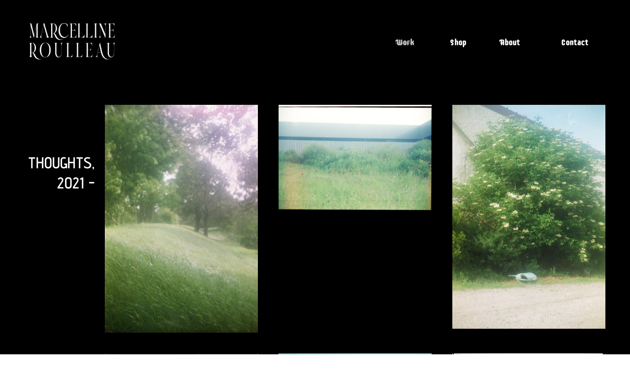

--- FILE ---
content_type: text/html; charset=UTF-8
request_url: https://www.marcellineroulleau.com/thoughts/
body_size: 15035
content:
<!DOCTYPE html>
<html class="html" lang="fr-FR">
<head>
	<meta charset="UTF-8">
	<link rel="profile" href="https://gmpg.org/xfn/11">

	<meta name='robots' content='index, follow, max-image-preview:large, max-snippet:-1, max-video-preview:-1' />
<meta name="viewport" content="width=device-width, initial-scale=1">
	<!-- This site is optimized with the Yoast SEO plugin v26.1 - https://yoast.com/wordpress/plugins/seo/ -->
	<title>THOUGHTS - Marcelline Roulleau</title>
	<meta name="description" content="I&#039;m a photographer based in Paris. Artists Portraits, Set Stills, Artistic Projects &amp; Analog Darkroom Stuff." />
	<link rel="canonical" href="https://www.marcellineroulleau.com/thoughts/" />
	<meta property="og:locale" content="fr_FR" />
	<meta property="og:type" content="article" />
	<meta property="og:title" content="THOUGHTS - Marcelline Roulleau" />
	<meta property="og:description" content="I&#039;m a photographer based in Paris. Artists Portraits, Set Stills, Artistic Projects &amp; Analog Darkroom Stuff." />
	<meta property="og:url" content="https://www.marcellineroulleau.com/thoughts/" />
	<meta property="og:site_name" content="Marcelline Roulleau" />
	<meta property="article:modified_time" content="2025-10-07T21:32:10+00:00" />
	<meta property="og:image" content="https://www.marcellineroulleau.com/wp-content/uploads/2021/09/MR-1024x438.jpg" />
	<meta name="twitter:card" content="summary_large_image" />
	<meta name="twitter:label1" content="Durée de lecture estimée" />
	<meta name="twitter:data1" content="2 minutes" />
	<script type="application/ld+json" class="yoast-schema-graph">{"@context":"https://schema.org","@graph":[{"@type":"WebPage","@id":"https://www.marcellineroulleau.com/thoughts/","url":"https://www.marcellineroulleau.com/thoughts/","name":"THOUGHTS - Marcelline Roulleau","isPartOf":{"@id":"https://www.marcellineroulleau.com/#website"},"primaryImageOfPage":{"@id":"https://www.marcellineroulleau.com/thoughts/#primaryimage"},"image":{"@id":"https://www.marcellineroulleau.com/thoughts/#primaryimage"},"thumbnailUrl":"https://www.marcellineroulleau.com/wp-content/uploads/2021/09/MR-1024x438.jpg","datePublished":"2021-10-08T22:44:30+00:00","dateModified":"2025-10-07T21:32:10+00:00","description":"I'm a photographer based in Paris. Artists Portraits, Set Stills, Artistic Projects & Analog Darkroom Stuff.","breadcrumb":{"@id":"https://www.marcellineroulleau.com/thoughts/#breadcrumb"},"inLanguage":"fr-FR","potentialAction":[{"@type":"ReadAction","target":["https://www.marcellineroulleau.com/thoughts/"]}]},{"@type":"ImageObject","inLanguage":"fr-FR","@id":"https://www.marcellineroulleau.com/thoughts/#primaryimage","url":"https://www.marcellineroulleau.com/wp-content/uploads/2021/09/MR.jpg","contentUrl":"https://www.marcellineroulleau.com/wp-content/uploads/2021/09/MR.jpg","width":1298,"height":555},{"@type":"BreadcrumbList","@id":"https://www.marcellineroulleau.com/thoughts/#breadcrumb","itemListElement":[{"@type":"ListItem","position":1,"name":"Accueil","item":"https://www.marcellineroulleau.com/"},{"@type":"ListItem","position":2,"name":"THOUGHTS"}]},{"@type":"WebSite","@id":"https://www.marcellineroulleau.com/#website","url":"https://www.marcellineroulleau.com/","name":"Marcelline Roulleau","description":"Photographer based in Paris. ","potentialAction":[{"@type":"SearchAction","target":{"@type":"EntryPoint","urlTemplate":"https://www.marcellineroulleau.com/?s={search_term_string}"},"query-input":{"@type":"PropertyValueSpecification","valueRequired":true,"valueName":"search_term_string"}}],"inLanguage":"fr-FR"}]}</script>
	<!-- / Yoast SEO plugin. -->


<link rel="alternate" type="application/rss+xml" title="Marcelline Roulleau &raquo; Flux" href="https://www.marcellineroulleau.com/feed/" />
<link rel="alternate" type="application/rss+xml" title="Marcelline Roulleau &raquo; Flux des commentaires" href="https://www.marcellineroulleau.com/comments/feed/" />
<link rel="alternate" title="oEmbed (JSON)" type="application/json+oembed" href="https://www.marcellineroulleau.com/wp-json/oembed/1.0/embed?url=https%3A%2F%2Fwww.marcellineroulleau.com%2Fthoughts%2F" />
<link rel="alternate" title="oEmbed (XML)" type="text/xml+oembed" href="https://www.marcellineroulleau.com/wp-json/oembed/1.0/embed?url=https%3A%2F%2Fwww.marcellineroulleau.com%2Fthoughts%2F&#038;format=xml" />
<style id='wp-img-auto-sizes-contain-inline-css'>
img:is([sizes=auto i],[sizes^="auto," i]){contain-intrinsic-size:3000px 1500px}
/*# sourceURL=wp-img-auto-sizes-contain-inline-css */
</style>

<style id='wp-emoji-styles-inline-css'>

	img.wp-smiley, img.emoji {
		display: inline !important;
		border: none !important;
		box-shadow: none !important;
		height: 1em !important;
		width: 1em !important;
		margin: 0 0.07em !important;
		vertical-align: -0.1em !important;
		background: none !important;
		padding: 0 !important;
	}
/*# sourceURL=wp-emoji-styles-inline-css */
</style>
<style id='classic-theme-styles-inline-css'>
/*! This file is auto-generated */
.wp-block-button__link{color:#fff;background-color:#32373c;border-radius:9999px;box-shadow:none;text-decoration:none;padding:calc(.667em + 2px) calc(1.333em + 2px);font-size:1.125em}.wp-block-file__button{background:#32373c;color:#fff;text-decoration:none}
/*# sourceURL=/wp-includes/css/classic-themes.min.css */
</style>
<link rel='stylesheet' id='font-awesome-css' href='https://www.marcellineroulleau.com/wp-content/themes/oceanwp/assets/fonts/fontawesome/css/all.min.css?ver=6.7.2' media='all' />
<link rel='stylesheet' id='simple-line-icons-css' href='https://www.marcellineroulleau.com/wp-content/themes/oceanwp/assets/css/third/simple-line-icons.min.css?ver=2.4.0' media='all' />
<link rel='stylesheet' id='oceanwp-style-css' href='https://www.marcellineroulleau.com/wp-content/themes/oceanwp/assets/css/style.min.css?ver=4.1.4' media='all' />
<link rel='stylesheet' id='elementor-icons-css' href='https://www.marcellineroulleau.com/wp-content/plugins/elementor/assets/lib/eicons/css/elementor-icons.min.css?ver=5.43.0' media='all' />
<link rel='stylesheet' id='elementor-frontend-css' href='https://www.marcellineroulleau.com/wp-content/plugins/elementor/assets/css/frontend.min.css?ver=3.30.1' media='all' />
<link rel='stylesheet' id='elementor-post-685-css' href='https://www.marcellineroulleau.com/wp-content/uploads/elementor/css/post-685.css?ver=1705851855' media='all' />
<link rel='stylesheet' id='widget-image-css' href='https://www.marcellineroulleau.com/wp-content/plugins/elementor/assets/css/widget-image.min.css?ver=3.30.1' media='all' />
<link rel='stylesheet' id='widget-heading-css' href='https://www.marcellineroulleau.com/wp-content/plugins/elementor/assets/css/widget-heading.min.css?ver=3.30.1' media='all' />
<link rel='stylesheet' id='widget-image-gallery-css' href='https://www.marcellineroulleau.com/wp-content/plugins/elementor/assets/css/widget-image-gallery.min.css?ver=3.30.1' media='all' />
<link rel='stylesheet' id='elementor-post-2053-css' href='https://www.marcellineroulleau.com/wp-content/uploads/elementor/css/post-2053.css?ver=1759882281' media='all' />
<link rel='stylesheet' id='oe-widgets-style-css' href='https://www.marcellineroulleau.com/wp-content/plugins/ocean-extra/assets/css/widgets.css?ver=6.9' media='all' />
<link rel='stylesheet' id='elementor-gf-local-roboto-css' href='https://www.marcellineroulleau.com/wp-content/uploads/elementor/google-fonts/css/roboto.css?ver=1751966366' media='all' />
<link rel='stylesheet' id='elementor-gf-local-robotoslab-css' href='https://www.marcellineroulleau.com/wp-content/uploads/elementor/google-fonts/css/robotoslab.css?ver=1751966369' media='all' />
<link rel='stylesheet' id='elementor-gf-local-supermercadoone-css' href='https://www.marcellineroulleau.com/wp-content/uploads/elementor/google-fonts/css/supermercadoone.css?ver=1751966411' media='all' />
<link rel='stylesheet' id='elementor-gf-local-adventpro-css' href='https://www.marcellineroulleau.com/wp-content/uploads/elementor/google-fonts/css/adventpro.css?ver=1751966416' media='all' />
<link rel='stylesheet' id='elementor-gf-local-baumans-css' href='https://www.marcellineroulleau.com/wp-content/uploads/elementor/google-fonts/css/baumans.css?ver=1751966416' media='all' />
<script src="https://www.marcellineroulleau.com/wp-includes/js/jquery/jquery.min.js?ver=3.7.1" id="jquery-core-js"></script>
<script src="https://www.marcellineroulleau.com/wp-includes/js/jquery/jquery-migrate.min.js?ver=3.4.1" id="jquery-migrate-js"></script>
<link rel="https://api.w.org/" href="https://www.marcellineroulleau.com/wp-json/" /><link rel="alternate" title="JSON" type="application/json" href="https://www.marcellineroulleau.com/wp-json/wp/v2/pages/2053" /><link rel="EditURI" type="application/rsd+xml" title="RSD" href="https://www.marcellineroulleau.com/xmlrpc.php?rsd" />
<meta name="generator" content="WordPress 6.9" />
<link rel='shortlink' href='https://www.marcellineroulleau.com/?p=2053' />
        <!-- Copyright protection script -->
        <meta http-equiv="imagetoolbar" content="no">
        <script>
            /*<![CDATA[*/
            document.oncontextmenu = function () {
                return false;
            };
            /*]]>*/
        </script>
        <script type="text/javascript">
            /*<![CDATA[*/
            document.onselectstart = function () {
                event = event || window.event;
                var custom_input = event.target || event.srcElement;

                if (custom_input.type !== "text" && custom_input.type !== "textarea" && custom_input.type !== "password") {
                    return false;
                } else {
                    return true;
                }

            };
            if (window.sidebar) {
                document.onmousedown = function (e) {
                    var obj = e.target;
                    if (obj.tagName.toUpperCase() === 'SELECT'
                        || obj.tagName.toUpperCase() === "INPUT"
                        || obj.tagName.toUpperCase() === "TEXTAREA"
                        || obj.tagName.toUpperCase() === "PASSWORD") {
                        return true;
                    } else {
                        return false;
                    }
                };
            }
            window.onload = function () {
                document.body.style.webkitTouchCallout = 'none';
                document.body.style.KhtmlUserSelect = 'none';
            }
            /*]]>*/
        </script>
        <script type="text/javascript">
            /*<![CDATA[*/
            if (parent.frames.length > 0) {
                top.location.replace(document.location);
            }
            /*]]>*/
        </script>
        <script type="text/javascript">
            /*<![CDATA[*/
            document.ondragstart = function () {
                return false;
            };
            /*]]>*/
        </script>
        <script type="text/javascript">

            document.addEventListener('DOMContentLoaded', () => {
                const overlay = document.createElement('div');
                overlay.id = 'overlay';

                Object.assign(overlay.style, {
                    position: 'fixed',
                    top: '0',
                    left: '0',
                    width: '100%',
                    height: '100%',
                    backgroundColor: 'rgba(255, 255, 255, 0.9)',
                    display: 'none',
                    zIndex: '9999'
                });

                document.body.appendChild(overlay);

                document.addEventListener('keydown', (event) => {
                    if (event.metaKey || event.ctrlKey) {
                        overlay.style.display = 'block';
                    }
                });

                document.addEventListener('keyup', (event) => {
                    if (!event.metaKey && !event.ctrlKey) {
                        overlay.style.display = 'none';
                    }
                });
            });
        </script>
        <style type="text/css">
            * {
                -webkit-touch-callout: none;
                -webkit-user-select: none;
                -moz-user-select: none;
                user-select: none;
            }

            img {
                -webkit-touch-callout: none;
                -webkit-user-select: none;
                -moz-user-select: none;
                user-select: none;
            }

            input,
            textarea,
            select {
                -webkit-user-select: auto;
            }
        </style>
        <!-- End Copyright protection script -->

        <!-- Source hidden -->

        <meta name="generator" content="Elementor 3.30.1; settings: css_print_method-external, google_font-enabled, font_display-auto">
<style>.recentcomments a{display:inline !important;padding:0 !important;margin:0 !important;}</style>			<style>
				.e-con.e-parent:nth-of-type(n+4):not(.e-lazyloaded):not(.e-no-lazyload),
				.e-con.e-parent:nth-of-type(n+4):not(.e-lazyloaded):not(.e-no-lazyload) * {
					background-image: none !important;
				}
				@media screen and (max-height: 1024px) {
					.e-con.e-parent:nth-of-type(n+3):not(.e-lazyloaded):not(.e-no-lazyload),
					.e-con.e-parent:nth-of-type(n+3):not(.e-lazyloaded):not(.e-no-lazyload) * {
						background-image: none !important;
					}
				}
				@media screen and (max-height: 640px) {
					.e-con.e-parent:nth-of-type(n+2):not(.e-lazyloaded):not(.e-no-lazyload),
					.e-con.e-parent:nth-of-type(n+2):not(.e-lazyloaded):not(.e-no-lazyload) * {
						background-image: none !important;
					}
				}
			</style>
						<meta name="theme-color" content="#000000">
			<link rel="icon" href="https://www.marcellineroulleau.com/wp-content/uploads/2021/03/pola-onglet-150x150.png" sizes="32x32" />
<link rel="icon" href="https://www.marcellineroulleau.com/wp-content/uploads/2021/03/pola-onglet-300x300.png" sizes="192x192" />
<link rel="apple-touch-icon" href="https://www.marcellineroulleau.com/wp-content/uploads/2021/03/pola-onglet-300x300.png" />
<meta name="msapplication-TileImage" content="https://www.marcellineroulleau.com/wp-content/uploads/2021/03/pola-onglet-300x300.png" />
		<style id="wp-custom-css">
			/** Start Block Kit CSS:135-3-c665d4805631b9a8bf464e65129b2f58 **/.envato-block__preview{overflow:visible}/** End Block Kit CSS:135-3-c665d4805631b9a8bf464e65129b2f58 **/		</style>
		<!-- OceanWP CSS -->
<style type="text/css">
/* Colors */a:hover,a.light:hover,.theme-heading .text::before,.theme-heading .text::after,#top-bar-content >a:hover,#top-bar-social li.oceanwp-email a:hover,#site-navigation-wrap .dropdown-menu >li >a:hover,#site-header.medium-header #medium-searchform button:hover,.oceanwp-mobile-menu-icon a:hover,.blog-entry.post .blog-entry-header .entry-title a:hover,.blog-entry.post .blog-entry-readmore a:hover,.blog-entry.thumbnail-entry .blog-entry-category a,ul.meta li a:hover,.dropcap,.single nav.post-navigation .nav-links .title,body .related-post-title a:hover,body #wp-calendar caption,body .contact-info-widget.default i,body .contact-info-widget.big-icons i,body .custom-links-widget .oceanwp-custom-links li a:hover,body .custom-links-widget .oceanwp-custom-links li a:hover:before,body .posts-thumbnails-widget li a:hover,body .social-widget li.oceanwp-email a:hover,.comment-author .comment-meta .comment-reply-link,#respond #cancel-comment-reply-link:hover,#footer-widgets .footer-box a:hover,#footer-bottom a:hover,#footer-bottom #footer-bottom-menu a:hover,.sidr a:hover,.sidr-class-dropdown-toggle:hover,.sidr-class-menu-item-has-children.active >a,.sidr-class-menu-item-has-children.active >a >.sidr-class-dropdown-toggle,input[type=checkbox]:checked:before{color:#0a0000}.single nav.post-navigation .nav-links .title .owp-icon use,.blog-entry.post .blog-entry-readmore a:hover .owp-icon use,body .contact-info-widget.default .owp-icon use,body .contact-info-widget.big-icons .owp-icon use{stroke:#0a0000}input[type="button"],input[type="reset"],input[type="submit"],button[type="submit"],.button,#site-navigation-wrap .dropdown-menu >li.btn >a >span,.thumbnail:hover i,.thumbnail:hover .link-post-svg-icon,.post-quote-content,.omw-modal .omw-close-modal,body .contact-info-widget.big-icons li:hover i,body .contact-info-widget.big-icons li:hover .owp-icon,body div.wpforms-container-full .wpforms-form input[type=submit],body div.wpforms-container-full .wpforms-form button[type=submit],body div.wpforms-container-full .wpforms-form .wpforms-page-button,.woocommerce-cart .wp-element-button,.woocommerce-checkout .wp-element-button,.wp-block-button__link{background-color:#0a0000}.widget-title{border-color:#0a0000}blockquote{border-color:#0a0000}.wp-block-quote{border-color:#0a0000}#searchform-dropdown{border-color:#0a0000}.dropdown-menu .sub-menu{border-color:#0a0000}.blog-entry.large-entry .blog-entry-readmore a:hover{border-color:#0a0000}.oceanwp-newsletter-form-wrap input[type="email"]:focus{border-color:#0a0000}.social-widget li.oceanwp-email a:hover{border-color:#0a0000}#respond #cancel-comment-reply-link:hover{border-color:#0a0000}body .contact-info-widget.big-icons li:hover i{border-color:#0a0000}body .contact-info-widget.big-icons li:hover .owp-icon{border-color:#0a0000}#footer-widgets .oceanwp-newsletter-form-wrap input[type="email"]:focus{border-color:#0a0000}input[type="button"]:hover,input[type="reset"]:hover,input[type="submit"]:hover,button[type="submit"]:hover,input[type="button"]:focus,input[type="reset"]:focus,input[type="submit"]:focus,button[type="submit"]:focus,.button:hover,.button:focus,#site-navigation-wrap .dropdown-menu >li.btn >a:hover >span,.post-quote-author,.omw-modal .omw-close-modal:hover,body div.wpforms-container-full .wpforms-form input[type=submit]:hover,body div.wpforms-container-full .wpforms-form button[type=submit]:hover,body div.wpforms-container-full .wpforms-form .wpforms-page-button:hover,.woocommerce-cart .wp-element-button:hover,.woocommerce-checkout .wp-element-button:hover,.wp-block-button__link:hover{background-color:#fff200}table th,table td,hr,.content-area,body.content-left-sidebar #content-wrap .content-area,.content-left-sidebar .content-area,#top-bar-wrap,#site-header,#site-header.top-header #search-toggle,.dropdown-menu ul li,.centered-minimal-page-header,.blog-entry.post,.blog-entry.grid-entry .blog-entry-inner,.blog-entry.thumbnail-entry .blog-entry-bottom,.single-post .entry-title,.single .entry-share-wrap .entry-share,.single .entry-share,.single .entry-share ul li a,.single nav.post-navigation,.single nav.post-navigation .nav-links .nav-previous,#author-bio,#author-bio .author-bio-avatar,#author-bio .author-bio-social li a,#related-posts,#comments,.comment-body,#respond #cancel-comment-reply-link,#blog-entries .type-page,.page-numbers a,.page-numbers span:not(.elementor-screen-only),.page-links span,body #wp-calendar caption,body #wp-calendar th,body #wp-calendar tbody,body .contact-info-widget.default i,body .contact-info-widget.big-icons i,body .contact-info-widget.big-icons .owp-icon,body .contact-info-widget.default .owp-icon,body .posts-thumbnails-widget li,body .tagcloud a{border-color:}body .theme-button,body input[type="submit"],body button[type="submit"],body button,body .button,body div.wpforms-container-full .wpforms-form input[type=submit],body div.wpforms-container-full .wpforms-form button[type=submit],body div.wpforms-container-full .wpforms-form .wpforms-page-button,.woocommerce-cart .wp-element-button,.woocommerce-checkout .wp-element-button,.wp-block-button__link{border-color:#ffffff}body .theme-button:hover,body input[type="submit"]:hover,body button[type="submit"]:hover,body button:hover,body .button:hover,body div.wpforms-container-full .wpforms-form input[type=submit]:hover,body div.wpforms-container-full .wpforms-form input[type=submit]:active,body div.wpforms-container-full .wpforms-form button[type=submit]:hover,body div.wpforms-container-full .wpforms-form button[type=submit]:active,body div.wpforms-container-full .wpforms-form .wpforms-page-button:hover,body div.wpforms-container-full .wpforms-form .wpforms-page-button:active,.woocommerce-cart .wp-element-button:hover,.woocommerce-checkout .wp-element-button:hover,.wp-block-button__link:hover{border-color:#ffffff}/* OceanWP Style Settings CSS */.theme-button,input[type="submit"],button[type="submit"],button,.button,body div.wpforms-container-full .wpforms-form input[type=submit],body div.wpforms-container-full .wpforms-form button[type=submit],body div.wpforms-container-full .wpforms-form .wpforms-page-button{border-style:solid}.theme-button,input[type="submit"],button[type="submit"],button,.button,body div.wpforms-container-full .wpforms-form input[type=submit],body div.wpforms-container-full .wpforms-form button[type=submit],body div.wpforms-container-full .wpforms-form .wpforms-page-button{border-width:1px}form input[type="text"],form input[type="password"],form input[type="email"],form input[type="url"],form input[type="date"],form input[type="month"],form input[type="time"],form input[type="datetime"],form input[type="datetime-local"],form input[type="week"],form input[type="number"],form input[type="search"],form input[type="tel"],form input[type="color"],form select,form textarea,.woocommerce .woocommerce-checkout .select2-container--default .select2-selection--single{border-style:solid}body div.wpforms-container-full .wpforms-form input[type=date],body div.wpforms-container-full .wpforms-form input[type=datetime],body div.wpforms-container-full .wpforms-form input[type=datetime-local],body div.wpforms-container-full .wpforms-form input[type=email],body div.wpforms-container-full .wpforms-form input[type=month],body div.wpforms-container-full .wpforms-form input[type=number],body div.wpforms-container-full .wpforms-form input[type=password],body div.wpforms-container-full .wpforms-form input[type=range],body div.wpforms-container-full .wpforms-form input[type=search],body div.wpforms-container-full .wpforms-form input[type=tel],body div.wpforms-container-full .wpforms-form input[type=text],body div.wpforms-container-full .wpforms-form input[type=time],body div.wpforms-container-full .wpforms-form input[type=url],body div.wpforms-container-full .wpforms-form input[type=week],body div.wpforms-container-full .wpforms-form select,body div.wpforms-container-full .wpforms-form textarea{border-style:solid}form input[type="text"],form input[type="password"],form input[type="email"],form input[type="url"],form input[type="date"],form input[type="month"],form input[type="time"],form input[type="datetime"],form input[type="datetime-local"],form input[type="week"],form input[type="number"],form input[type="search"],form input[type="tel"],form input[type="color"],form select,form textarea{border-radius:3px}body div.wpforms-container-full .wpforms-form input[type=date],body div.wpforms-container-full .wpforms-form input[type=datetime],body div.wpforms-container-full .wpforms-form input[type=datetime-local],body div.wpforms-container-full .wpforms-form input[type=email],body div.wpforms-container-full .wpforms-form input[type=month],body div.wpforms-container-full .wpforms-form input[type=number],body div.wpforms-container-full .wpforms-form input[type=password],body div.wpforms-container-full .wpforms-form input[type=range],body div.wpforms-container-full .wpforms-form input[type=search],body div.wpforms-container-full .wpforms-form input[type=tel],body div.wpforms-container-full .wpforms-form input[type=text],body div.wpforms-container-full .wpforms-form input[type=time],body div.wpforms-container-full .wpforms-form input[type=url],body div.wpforms-container-full .wpforms-form input[type=week],body div.wpforms-container-full .wpforms-form select,body div.wpforms-container-full .wpforms-form textarea{border-radius:3px}/* Header */#site-header.has-header-media .overlay-header-media{background-color:rgba(0,0,0,0.5)}/* Blog CSS */.ocean-single-post-header ul.meta-item li a:hover{color:#333333}/* Typography */body{font-size:14px;line-height:1.8}h1,h2,h3,h4,h5,h6,.theme-heading,.widget-title,.oceanwp-widget-recent-posts-title,.comment-reply-title,.entry-title,.sidebar-box .widget-title{line-height:1.4}h1{font-size:23px;line-height:1.4}h2{font-size:20px;line-height:1.4}h3{font-size:18px;line-height:1.4}h4{font-size:17px;line-height:1.4}h5{font-size:14px;line-height:1.4}h6{font-size:15px;line-height:1.4}.page-header .page-header-title,.page-header.background-image-page-header .page-header-title{font-size:32px;line-height:1.4}.page-header .page-subheading{font-size:15px;line-height:1.8}.site-breadcrumbs,.site-breadcrumbs a{font-size:13px;line-height:1.4}#top-bar-content,#top-bar-social-alt{font-size:12px;line-height:1.8}#site-logo a.site-logo-text{font-size:24px;line-height:1.8}.dropdown-menu ul li a.menu-link,#site-header.full_screen-header .fs-dropdown-menu ul.sub-menu li a{font-size:12px;line-height:1.2;letter-spacing:.6px}.sidr-class-dropdown-menu li a,a.sidr-class-toggle-sidr-close,#mobile-dropdown ul li a,body #mobile-fullscreen ul li a{font-size:15px;line-height:1.8}.blog-entry.post .blog-entry-header .entry-title a{font-size:24px;line-height:1.4}.ocean-single-post-header .single-post-title{font-size:34px;line-height:1.4;letter-spacing:.6px}.ocean-single-post-header ul.meta-item li,.ocean-single-post-header ul.meta-item li a{font-size:13px;line-height:1.4;letter-spacing:.6px}.ocean-single-post-header .post-author-name,.ocean-single-post-header .post-author-name a{font-size:14px;line-height:1.4;letter-spacing:.6px}.ocean-single-post-header .post-author-description{font-size:12px;line-height:1.4;letter-spacing:.6px}.single-post .entry-title{line-height:1.4;letter-spacing:.6px}.single-post ul.meta li,.single-post ul.meta li a{font-size:14px;line-height:1.4;letter-spacing:.6px}.sidebar-box .widget-title,.sidebar-box.widget_block .wp-block-heading{font-size:13px;line-height:1;letter-spacing:1px}#footer-widgets .footer-box .widget-title{font-size:13px;line-height:1;letter-spacing:1px}#footer-bottom #copyright{font-size:12px;line-height:1}#footer-bottom #footer-bottom-menu{font-size:12px;line-height:1}.woocommerce-store-notice.demo_store{line-height:2;letter-spacing:1.5px}.demo_store .woocommerce-store-notice__dismiss-link{line-height:2;letter-spacing:1.5px}.woocommerce ul.products li.product li.title h2,.woocommerce ul.products li.product li.title a{font-size:14px;line-height:1.5}.woocommerce ul.products li.product li.category,.woocommerce ul.products li.product li.category a{font-size:12px;line-height:1}.woocommerce ul.products li.product .price{font-size:18px;line-height:1}.woocommerce ul.products li.product .button,.woocommerce ul.products li.product .product-inner .added_to_cart{font-size:12px;line-height:1.5;letter-spacing:1px}.woocommerce ul.products li.owp-woo-cond-notice span,.woocommerce ul.products li.owp-woo-cond-notice a{font-size:16px;line-height:1;letter-spacing:1px;font-weight:600;text-transform:capitalize}.woocommerce div.product .product_title{font-size:24px;line-height:1.4;letter-spacing:.6px}.woocommerce div.product p.price{font-size:36px;line-height:1}.woocommerce .owp-btn-normal .summary form button.button,.woocommerce .owp-btn-big .summary form button.button,.woocommerce .owp-btn-very-big .summary form button.button{font-size:12px;line-height:1.5;letter-spacing:1px;text-transform:uppercase}.woocommerce div.owp-woo-single-cond-notice span,.woocommerce div.owp-woo-single-cond-notice a{font-size:18px;line-height:2;letter-spacing:1.5px;font-weight:600;text-transform:capitalize}.ocean-preloader--active .preloader-after-content{font-size:20px;line-height:1.8;letter-spacing:.6px}
</style><style id='global-styles-inline-css'>
:root{--wp--preset--aspect-ratio--square: 1;--wp--preset--aspect-ratio--4-3: 4/3;--wp--preset--aspect-ratio--3-4: 3/4;--wp--preset--aspect-ratio--3-2: 3/2;--wp--preset--aspect-ratio--2-3: 2/3;--wp--preset--aspect-ratio--16-9: 16/9;--wp--preset--aspect-ratio--9-16: 9/16;--wp--preset--color--black: #000000;--wp--preset--color--cyan-bluish-gray: #abb8c3;--wp--preset--color--white: #ffffff;--wp--preset--color--pale-pink: #f78da7;--wp--preset--color--vivid-red: #cf2e2e;--wp--preset--color--luminous-vivid-orange: #ff6900;--wp--preset--color--luminous-vivid-amber: #fcb900;--wp--preset--color--light-green-cyan: #7bdcb5;--wp--preset--color--vivid-green-cyan: #00d084;--wp--preset--color--pale-cyan-blue: #8ed1fc;--wp--preset--color--vivid-cyan-blue: #0693e3;--wp--preset--color--vivid-purple: #9b51e0;--wp--preset--gradient--vivid-cyan-blue-to-vivid-purple: linear-gradient(135deg,rgb(6,147,227) 0%,rgb(155,81,224) 100%);--wp--preset--gradient--light-green-cyan-to-vivid-green-cyan: linear-gradient(135deg,rgb(122,220,180) 0%,rgb(0,208,130) 100%);--wp--preset--gradient--luminous-vivid-amber-to-luminous-vivid-orange: linear-gradient(135deg,rgb(252,185,0) 0%,rgb(255,105,0) 100%);--wp--preset--gradient--luminous-vivid-orange-to-vivid-red: linear-gradient(135deg,rgb(255,105,0) 0%,rgb(207,46,46) 100%);--wp--preset--gradient--very-light-gray-to-cyan-bluish-gray: linear-gradient(135deg,rgb(238,238,238) 0%,rgb(169,184,195) 100%);--wp--preset--gradient--cool-to-warm-spectrum: linear-gradient(135deg,rgb(74,234,220) 0%,rgb(151,120,209) 20%,rgb(207,42,186) 40%,rgb(238,44,130) 60%,rgb(251,105,98) 80%,rgb(254,248,76) 100%);--wp--preset--gradient--blush-light-purple: linear-gradient(135deg,rgb(255,206,236) 0%,rgb(152,150,240) 100%);--wp--preset--gradient--blush-bordeaux: linear-gradient(135deg,rgb(254,205,165) 0%,rgb(254,45,45) 50%,rgb(107,0,62) 100%);--wp--preset--gradient--luminous-dusk: linear-gradient(135deg,rgb(255,203,112) 0%,rgb(199,81,192) 50%,rgb(65,88,208) 100%);--wp--preset--gradient--pale-ocean: linear-gradient(135deg,rgb(255,245,203) 0%,rgb(182,227,212) 50%,rgb(51,167,181) 100%);--wp--preset--gradient--electric-grass: linear-gradient(135deg,rgb(202,248,128) 0%,rgb(113,206,126) 100%);--wp--preset--gradient--midnight: linear-gradient(135deg,rgb(2,3,129) 0%,rgb(40,116,252) 100%);--wp--preset--font-size--small: 13px;--wp--preset--font-size--medium: 20px;--wp--preset--font-size--large: 36px;--wp--preset--font-size--x-large: 42px;--wp--preset--spacing--20: 0.44rem;--wp--preset--spacing--30: 0.67rem;--wp--preset--spacing--40: 1rem;--wp--preset--spacing--50: 1.5rem;--wp--preset--spacing--60: 2.25rem;--wp--preset--spacing--70: 3.38rem;--wp--preset--spacing--80: 5.06rem;--wp--preset--shadow--natural: 6px 6px 9px rgba(0, 0, 0, 0.2);--wp--preset--shadow--deep: 12px 12px 50px rgba(0, 0, 0, 0.4);--wp--preset--shadow--sharp: 6px 6px 0px rgba(0, 0, 0, 0.2);--wp--preset--shadow--outlined: 6px 6px 0px -3px rgb(255, 255, 255), 6px 6px rgb(0, 0, 0);--wp--preset--shadow--crisp: 6px 6px 0px rgb(0, 0, 0);}:where(.is-layout-flex){gap: 0.5em;}:where(.is-layout-grid){gap: 0.5em;}body .is-layout-flex{display: flex;}.is-layout-flex{flex-wrap: wrap;align-items: center;}.is-layout-flex > :is(*, div){margin: 0;}body .is-layout-grid{display: grid;}.is-layout-grid > :is(*, div){margin: 0;}:where(.wp-block-columns.is-layout-flex){gap: 2em;}:where(.wp-block-columns.is-layout-grid){gap: 2em;}:where(.wp-block-post-template.is-layout-flex){gap: 1.25em;}:where(.wp-block-post-template.is-layout-grid){gap: 1.25em;}.has-black-color{color: var(--wp--preset--color--black) !important;}.has-cyan-bluish-gray-color{color: var(--wp--preset--color--cyan-bluish-gray) !important;}.has-white-color{color: var(--wp--preset--color--white) !important;}.has-pale-pink-color{color: var(--wp--preset--color--pale-pink) !important;}.has-vivid-red-color{color: var(--wp--preset--color--vivid-red) !important;}.has-luminous-vivid-orange-color{color: var(--wp--preset--color--luminous-vivid-orange) !important;}.has-luminous-vivid-amber-color{color: var(--wp--preset--color--luminous-vivid-amber) !important;}.has-light-green-cyan-color{color: var(--wp--preset--color--light-green-cyan) !important;}.has-vivid-green-cyan-color{color: var(--wp--preset--color--vivid-green-cyan) !important;}.has-pale-cyan-blue-color{color: var(--wp--preset--color--pale-cyan-blue) !important;}.has-vivid-cyan-blue-color{color: var(--wp--preset--color--vivid-cyan-blue) !important;}.has-vivid-purple-color{color: var(--wp--preset--color--vivid-purple) !important;}.has-black-background-color{background-color: var(--wp--preset--color--black) !important;}.has-cyan-bluish-gray-background-color{background-color: var(--wp--preset--color--cyan-bluish-gray) !important;}.has-white-background-color{background-color: var(--wp--preset--color--white) !important;}.has-pale-pink-background-color{background-color: var(--wp--preset--color--pale-pink) !important;}.has-vivid-red-background-color{background-color: var(--wp--preset--color--vivid-red) !important;}.has-luminous-vivid-orange-background-color{background-color: var(--wp--preset--color--luminous-vivid-orange) !important;}.has-luminous-vivid-amber-background-color{background-color: var(--wp--preset--color--luminous-vivid-amber) !important;}.has-light-green-cyan-background-color{background-color: var(--wp--preset--color--light-green-cyan) !important;}.has-vivid-green-cyan-background-color{background-color: var(--wp--preset--color--vivid-green-cyan) !important;}.has-pale-cyan-blue-background-color{background-color: var(--wp--preset--color--pale-cyan-blue) !important;}.has-vivid-cyan-blue-background-color{background-color: var(--wp--preset--color--vivid-cyan-blue) !important;}.has-vivid-purple-background-color{background-color: var(--wp--preset--color--vivid-purple) !important;}.has-black-border-color{border-color: var(--wp--preset--color--black) !important;}.has-cyan-bluish-gray-border-color{border-color: var(--wp--preset--color--cyan-bluish-gray) !important;}.has-white-border-color{border-color: var(--wp--preset--color--white) !important;}.has-pale-pink-border-color{border-color: var(--wp--preset--color--pale-pink) !important;}.has-vivid-red-border-color{border-color: var(--wp--preset--color--vivid-red) !important;}.has-luminous-vivid-orange-border-color{border-color: var(--wp--preset--color--luminous-vivid-orange) !important;}.has-luminous-vivid-amber-border-color{border-color: var(--wp--preset--color--luminous-vivid-amber) !important;}.has-light-green-cyan-border-color{border-color: var(--wp--preset--color--light-green-cyan) !important;}.has-vivid-green-cyan-border-color{border-color: var(--wp--preset--color--vivid-green-cyan) !important;}.has-pale-cyan-blue-border-color{border-color: var(--wp--preset--color--pale-cyan-blue) !important;}.has-vivid-cyan-blue-border-color{border-color: var(--wp--preset--color--vivid-cyan-blue) !important;}.has-vivid-purple-border-color{border-color: var(--wp--preset--color--vivid-purple) !important;}.has-vivid-cyan-blue-to-vivid-purple-gradient-background{background: var(--wp--preset--gradient--vivid-cyan-blue-to-vivid-purple) !important;}.has-light-green-cyan-to-vivid-green-cyan-gradient-background{background: var(--wp--preset--gradient--light-green-cyan-to-vivid-green-cyan) !important;}.has-luminous-vivid-amber-to-luminous-vivid-orange-gradient-background{background: var(--wp--preset--gradient--luminous-vivid-amber-to-luminous-vivid-orange) !important;}.has-luminous-vivid-orange-to-vivid-red-gradient-background{background: var(--wp--preset--gradient--luminous-vivid-orange-to-vivid-red) !important;}.has-very-light-gray-to-cyan-bluish-gray-gradient-background{background: var(--wp--preset--gradient--very-light-gray-to-cyan-bluish-gray) !important;}.has-cool-to-warm-spectrum-gradient-background{background: var(--wp--preset--gradient--cool-to-warm-spectrum) !important;}.has-blush-light-purple-gradient-background{background: var(--wp--preset--gradient--blush-light-purple) !important;}.has-blush-bordeaux-gradient-background{background: var(--wp--preset--gradient--blush-bordeaux) !important;}.has-luminous-dusk-gradient-background{background: var(--wp--preset--gradient--luminous-dusk) !important;}.has-pale-ocean-gradient-background{background: var(--wp--preset--gradient--pale-ocean) !important;}.has-electric-grass-gradient-background{background: var(--wp--preset--gradient--electric-grass) !important;}.has-midnight-gradient-background{background: var(--wp--preset--gradient--midnight) !important;}.has-small-font-size{font-size: var(--wp--preset--font-size--small) !important;}.has-medium-font-size{font-size: var(--wp--preset--font-size--medium) !important;}.has-large-font-size{font-size: var(--wp--preset--font-size--large) !important;}.has-x-large-font-size{font-size: var(--wp--preset--font-size--x-large) !important;}
/*# sourceURL=global-styles-inline-css */
</style>
</head>

<body class="wp-singular page-template-default page page-id-2053 wp-embed-responsive wp-theme-oceanwp eio-default oceanwp-theme dropdown-mobile default-breakpoint content-full-screen page-header-disabled pagination-center no-margins elementor-default elementor-kit-685 elementor-page elementor-page-2053" itemscope="itemscope" itemtype="https://schema.org/WebPage">

	
	
	<div id="outer-wrap" class="site clr">

		<a class="skip-link screen-reader-text" href="#main">Skip to content</a>

		
		<div id="wrap" class="clr">

			
			
			
			<main id="main" class="site-main clr"  role="main">

				
	
	<div id="content-wrap" class="container clr">

		
		<div id="primary" class="content-area clr">

			
			<div id="content" class="site-content clr">

				
				
<article class="single-page-article clr">

	
<div class="entry clr" itemprop="text">

	
			<div data-elementor-type="wp-page" data-elementor-id="2053" class="elementor elementor-2053">
						<section class="elementor-section elementor-top-section elementor-element elementor-element-427538e4 elementor-section-boxed elementor-section-height-default elementor-section-height-default" data-id="427538e4" data-element_type="section">
						<div class="elementor-container elementor-column-gap-default">
					<div class="elementor-column elementor-col-20 elementor-top-column elementor-element elementor-element-56db77d5" data-id="56db77d5" data-element_type="column">
			<div class="elementor-widget-wrap elementor-element-populated">
						<div class="elementor-element elementor-element-31785ae1 elementor-widget elementor-widget-image" data-id="31785ae1" data-element_type="widget" data-widget_type="image.default">
				<div class="elementor-widget-container">
																<a href="https://www.marcellineroulleau.com/work/">
							<img fetchpriority="high" decoding="async" width="1024" height="438" src="https://www.marcellineroulleau.com/wp-content/uploads/2021/09/MR-1024x438.jpg" class="attachment-large size-large wp-image-1221" alt="" srcset="https://www.marcellineroulleau.com/wp-content/uploads/2021/09/MR-1024x438.jpg 1024w, https://www.marcellineroulleau.com/wp-content/uploads/2021/09/MR-300x128.jpg 300w, https://www.marcellineroulleau.com/wp-content/uploads/2021/09/MR-768x328.jpg 768w, https://www.marcellineroulleau.com/wp-content/uploads/2021/09/MR.jpg 1298w" sizes="(max-width: 1024px) 100vw, 1024px" />								</a>
															</div>
				</div>
					</div>
		</div>
				<div class="elementor-column elementor-col-20 elementor-top-column elementor-element elementor-element-6d8e7d93" data-id="6d8e7d93" data-element_type="column">
			<div class="elementor-widget-wrap elementor-element-populated">
						<div class="elementor-element elementor-element-1aac889d elementor-widget elementor-widget-heading" data-id="1aac889d" data-element_type="widget" data-widget_type="heading.default">
				<div class="elementor-widget-container">
					<h2 class="elementor-heading-title elementor-size-default"><a href="https://www.marcellineroulleau.com/work/">Work</a></h2>				</div>
				</div>
					</div>
		</div>
				<div class="elementor-column elementor-col-20 elementor-top-column elementor-element elementor-element-52381ad5" data-id="52381ad5" data-element_type="column">
			<div class="elementor-widget-wrap elementor-element-populated">
						<div class="elementor-element elementor-element-6fadfc4e elementor-widget elementor-widget-heading" data-id="6fadfc4e" data-element_type="widget" data-widget_type="heading.default">
				<div class="elementor-widget-container">
					<h2 class="elementor-heading-title elementor-size-default"><a href="https://www.marcellineroulleau.com/shop/">Shop</a></h2>				</div>
				</div>
					</div>
		</div>
				<div class="elementor-column elementor-col-20 elementor-top-column elementor-element elementor-element-3a8b6048" data-id="3a8b6048" data-element_type="column">
			<div class="elementor-widget-wrap elementor-element-populated">
						<div class="elementor-element elementor-element-7e4bc3b9 elementor-widget elementor-widget-heading" data-id="7e4bc3b9" data-element_type="widget" data-widget_type="heading.default">
				<div class="elementor-widget-container">
					<h2 class="elementor-heading-title elementor-size-default"><a href="https://www.marcellineroulleau.com/about/">About</a></h2>				</div>
				</div>
					</div>
		</div>
				<div class="elementor-column elementor-col-20 elementor-top-column elementor-element elementor-element-8034dc0" data-id="8034dc0" data-element_type="column">
			<div class="elementor-widget-wrap elementor-element-populated">
						<div class="elementor-element elementor-element-225c7012 elementor-widget elementor-widget-heading" data-id="225c7012" data-element_type="widget" data-widget_type="heading.default">
				<div class="elementor-widget-container">
					<h2 class="elementor-heading-title elementor-size-default"><a href="https://www.marcellineroulleau.com/contact/">Contact</a></h2>				</div>
				</div>
					</div>
		</div>
					</div>
		</section>
				<section class="elementor-section elementor-top-section elementor-element elementor-element-5bf41be elementor-section-boxed elementor-section-height-default elementor-section-height-default" data-id="5bf41be" data-element_type="section">
						<div class="elementor-container elementor-column-gap-default">
					<div class="elementor-column elementor-col-50 elementor-top-column elementor-element elementor-element-2936e17" data-id="2936e17" data-element_type="column">
			<div class="elementor-widget-wrap elementor-element-populated">
						<div class="elementor-element elementor-element-b0ba837 elementor-widget elementor-widget-heading" data-id="b0ba837" data-element_type="widget" data-widget_type="heading.default">
				<div class="elementor-widget-container">
					<h2 class="elementor-heading-title elementor-size-default">THOUGHTS, 2021 - 
</h2>				</div>
				</div>
					</div>
		</div>
				<div class="elementor-column elementor-col-50 elementor-top-column elementor-element elementor-element-c884d8f" data-id="c884d8f" data-element_type="column">
			<div class="elementor-widget-wrap elementor-element-populated">
						<div class="elementor-element elementor-element-dfd94f0 gallery-spacing-custom elementor-widget elementor-widget-image-gallery" data-id="dfd94f0" data-element_type="widget" data-widget_type="image-gallery.default">
				<div class="elementor-widget-container">
							<div class="elementor-image-gallery">
			<div id='gallery-1' class='gallery galleryid-2053 gallery-columns-3 gallery-size-medium_large'><figure class='gallery-item'>
			<div class='gallery-icon portrait'>
				<a data-elementor-open-lightbox="no" href='https://www.marcellineroulleau.com/wp-content/uploads/2021/10/2020-07-24-200N-C51-FEX-15-cop.jpg'><img decoding="async" width="687" height="1024" src="https://www.marcellineroulleau.com/wp-content/uploads/2021/10/2020-07-24-200N-C51-FEX-15-cop.jpg" class="attachment-medium_large size-medium_large" alt="" srcset="https://www.marcellineroulleau.com/wp-content/uploads/2021/10/2020-07-24-200N-C51-FEX-15-cop.jpg 687w, https://www.marcellineroulleau.com/wp-content/uploads/2021/10/2020-07-24-200N-C51-FEX-15-cop-201x300.jpg 201w" sizes="(max-width: 687px) 100vw, 687px" /></a>
			</div></figure><figure class='gallery-item'>
			<div class='gallery-icon landscape'>
				<a data-elementor-open-lightbox="no" href='https://www.marcellineroulleau.com/wp-content/uploads/2021/10/2020-07-24-200N-C51-FEX-13-cop.jpg'><img decoding="async" width="768" height="529" src="https://www.marcellineroulleau.com/wp-content/uploads/2021/10/2020-07-24-200N-C51-FEX-13-cop-768x529.jpg" class="attachment-medium_large size-medium_large" alt="" srcset="https://www.marcellineroulleau.com/wp-content/uploads/2021/10/2020-07-24-200N-C51-FEX-13-cop-768x529.jpg 768w, https://www.marcellineroulleau.com/wp-content/uploads/2021/10/2020-07-24-200N-C51-FEX-13-cop-300x207.jpg 300w, https://www.marcellineroulleau.com/wp-content/uploads/2021/10/2020-07-24-200N-C51-FEX-13-cop.jpg 1024w" sizes="(max-width: 768px) 100vw, 768px" /></a>
			</div></figure><figure class='gallery-item'>
			<div class='gallery-icon portrait'>
				<a data-elementor-open-lightbox="no" href='https://www.marcellineroulleau.com/wp-content/uploads/2021/10/2020-07-24-200N-C51-FEX-03-cop.jpg'><img loading="lazy" decoding="async" width="699" height="1024" src="https://www.marcellineroulleau.com/wp-content/uploads/2021/10/2020-07-24-200N-C51-FEX-03-cop.jpg" class="attachment-medium_large size-medium_large" alt="" srcset="https://www.marcellineroulleau.com/wp-content/uploads/2021/10/2020-07-24-200N-C51-FEX-03-cop.jpg 699w, https://www.marcellineroulleau.com/wp-content/uploads/2021/10/2020-07-24-200N-C51-FEX-03-cop-205x300.jpg 205w" sizes="(max-width: 699px) 100vw, 699px" /></a>
			</div></figure><figure class='gallery-item'>
			<div class='gallery-icon portrait'>
				<a data-elementor-open-lightbox="no" href='https://www.marcellineroulleau.com/wp-content/uploads/2021/10/2020-07-24-200N-C51-FEX-18-cop.jpg'><img loading="lazy" decoding="async" width="705" height="1024" src="https://www.marcellineroulleau.com/wp-content/uploads/2021/10/2020-07-24-200N-C51-FEX-18-cop.jpg" class="attachment-medium_large size-medium_large" alt="" srcset="https://www.marcellineroulleau.com/wp-content/uploads/2021/10/2020-07-24-200N-C51-FEX-18-cop.jpg 705w, https://www.marcellineroulleau.com/wp-content/uploads/2021/10/2020-07-24-200N-C51-FEX-18-cop-207x300.jpg 207w" sizes="(max-width: 705px) 100vw, 705px" /></a>
			</div></figure><figure class='gallery-item'>
			<div class='gallery-icon portrait'>
				<a data-elementor-open-lightbox="no" href='https://www.marcellineroulleau.com/wp-content/uploads/2021/10/2020-07-24-200N-C51-FEX-22-cop.jpg'><img loading="lazy" decoding="async" width="676" height="1024" src="https://www.marcellineroulleau.com/wp-content/uploads/2021/10/2020-07-24-200N-C51-FEX-22-cop.jpg" class="attachment-medium_large size-medium_large" alt="" srcset="https://www.marcellineroulleau.com/wp-content/uploads/2021/10/2020-07-24-200N-C51-FEX-22-cop.jpg 676w, https://www.marcellineroulleau.com/wp-content/uploads/2021/10/2020-07-24-200N-C51-FEX-22-cop-198x300.jpg 198w" sizes="(max-width: 676px) 100vw, 676px" /></a>
			</div></figure><figure class='gallery-item'>
			<div class='gallery-icon portrait'>
				<a data-elementor-open-lightbox="no" href='https://www.marcellineroulleau.com/wp-content/uploads/2021/10/2020-07-24-200N-C51-FEX-20-cop.jpg'><img loading="lazy" decoding="async" width="705" height="1024" src="https://www.marcellineroulleau.com/wp-content/uploads/2021/10/2020-07-24-200N-C51-FEX-20-cop.jpg" class="attachment-medium_large size-medium_large" alt="" srcset="https://www.marcellineroulleau.com/wp-content/uploads/2021/10/2020-07-24-200N-C51-FEX-20-cop.jpg 705w, https://www.marcellineroulleau.com/wp-content/uploads/2021/10/2020-07-24-200N-C51-FEX-20-cop-207x300.jpg 207w" sizes="(max-width: 705px) 100vw, 705px" /></a>
			</div></figure><figure class='gallery-item'>
			<div class='gallery-icon portrait'>
				<a data-elementor-open-lightbox="no" href='https://www.marcellineroulleau.com/wp-content/uploads/2021/10/2020-07-24-200N-C51-FEX-24-cop.jpg'><img loading="lazy" decoding="async" width="705" height="1024" src="https://www.marcellineroulleau.com/wp-content/uploads/2021/10/2020-07-24-200N-C51-FEX-24-cop.jpg" class="attachment-medium_large size-medium_large" alt="" srcset="https://www.marcellineroulleau.com/wp-content/uploads/2021/10/2020-07-24-200N-C51-FEX-24-cop.jpg 705w, https://www.marcellineroulleau.com/wp-content/uploads/2021/10/2020-07-24-200N-C51-FEX-24-cop-207x300.jpg 207w" sizes="(max-width: 705px) 100vw, 705px" /></a>
			</div></figure>
		</div>
		</div>
						</div>
				</div>
					</div>
		</div>
					</div>
		</section>
				<section class="elementor-section elementor-top-section elementor-element elementor-element-79c1d287 elementor-section-boxed elementor-section-height-default elementor-section-height-default" data-id="79c1d287" data-element_type="section">
						<div class="elementor-container elementor-column-gap-default">
					<div class="elementor-column elementor-col-100 elementor-top-column elementor-element elementor-element-29583991" data-id="29583991" data-element_type="column">
			<div class="elementor-widget-wrap elementor-element-populated">
						<div class="elementor-element elementor-element-5378d3a0 elementor-widget elementor-widget-heading" data-id="5378d3a0" data-element_type="widget" data-widget_type="heading.default">
				<div class="elementor-widget-container">
					<h2 class="elementor-heading-title elementor-size-default">All Rights Reserved . ©Marcelline Roulleau . 2025</h2>				</div>
				</div>
					</div>
		</div>
					</div>
		</section>
				</div>
		
	
</div>

</article>

				
			</div><!-- #content -->

			
		</div><!-- #primary -->

		
	</div><!-- #content-wrap -->

	

	</main><!-- #main -->

	
	
	
		
	
	
</div><!-- #wrap -->


</div><!-- #outer-wrap -->



<a aria-label="Scroll to the top of the page" href="#" id="scroll-top" class="scroll-top-right"><i class=" fa fa-angle-up" aria-hidden="true" role="img"></i></a>




<script type="speculationrules">
{"prefetch":[{"source":"document","where":{"and":[{"href_matches":"/*"},{"not":{"href_matches":["/wp-*.php","/wp-admin/*","/wp-content/uploads/*","/wp-content/*","/wp-content/plugins/*","/wp-content/themes/oceanwp/*","/*\\?(.+)"]}},{"not":{"selector_matches":"a[rel~=\"nofollow\"]"}},{"not":{"selector_matches":".no-prefetch, .no-prefetch a"}}]},"eagerness":"conservative"}]}
</script>
			<script>
				const lazyloadRunObserver = () => {
					const lazyloadBackgrounds = document.querySelectorAll( `.e-con.e-parent:not(.e-lazyloaded)` );
					const lazyloadBackgroundObserver = new IntersectionObserver( ( entries ) => {
						entries.forEach( ( entry ) => {
							if ( entry.isIntersecting ) {
								let lazyloadBackground = entry.target;
								if( lazyloadBackground ) {
									lazyloadBackground.classList.add( 'e-lazyloaded' );
								}
								lazyloadBackgroundObserver.unobserve( entry.target );
							}
						});
					}, { rootMargin: '200px 0px 200px 0px' } );
					lazyloadBackgrounds.forEach( ( lazyloadBackground ) => {
						lazyloadBackgroundObserver.observe( lazyloadBackground );
					} );
				};
				const events = [
					'DOMContentLoaded',
					'elementor/lazyload/observe',
				];
				events.forEach( ( event ) => {
					document.addEventListener( event, lazyloadRunObserver );
				} );
			</script>
			<script src="https://www.marcellineroulleau.com/wp-includes/js/imagesloaded.min.js?ver=5.0.0" id="imagesloaded-js"></script>
<script id="oceanwp-main-js-extra">
var oceanwpLocalize = {"nonce":"24e568e160","isRTL":"","menuSearchStyle":"drop_down","mobileMenuSearchStyle":"disabled","sidrSource":null,"sidrDisplace":"1","sidrSide":"left","sidrDropdownTarget":"link","verticalHeaderTarget":"link","customScrollOffset":"0","customSelects":".woocommerce-ordering .orderby, #dropdown_product_cat, .widget_categories select, .widget_archive select, .single-product .variations_form .variations select","loadMoreLoadingText":"Loading...","ajax_url":"https://www.marcellineroulleau.com/wp-admin/admin-ajax.php","oe_mc_wpnonce":"280dfd1baa"};
//# sourceURL=oceanwp-main-js-extra
</script>
<script src="https://www.marcellineroulleau.com/wp-content/themes/oceanwp/assets/js/theme.min.js?ver=4.1.4" id="oceanwp-main-js"></script>
<script src="https://www.marcellineroulleau.com/wp-content/themes/oceanwp/assets/js/drop-down-mobile-menu.min.js?ver=4.1.4" id="oceanwp-drop-down-mobile-menu-js"></script>
<script src="https://www.marcellineroulleau.com/wp-content/themes/oceanwp/assets/js/drop-down-search.min.js?ver=4.1.4" id="oceanwp-drop-down-search-js"></script>
<script src="https://www.marcellineroulleau.com/wp-content/themes/oceanwp/assets/js/vendors/magnific-popup.min.js?ver=4.1.4" id="ow-magnific-popup-js"></script>
<script src="https://www.marcellineroulleau.com/wp-content/themes/oceanwp/assets/js/ow-lightbox.min.js?ver=4.1.4" id="oceanwp-lightbox-js"></script>
<script src="https://www.marcellineroulleau.com/wp-content/themes/oceanwp/assets/js/vendors/flickity.pkgd.min.js?ver=4.1.4" id="ow-flickity-js"></script>
<script src="https://www.marcellineroulleau.com/wp-content/themes/oceanwp/assets/js/ow-slider.min.js?ver=4.1.4" id="oceanwp-slider-js"></script>
<script src="https://www.marcellineroulleau.com/wp-content/themes/oceanwp/assets/js/scroll-effect.min.js?ver=4.1.4" id="oceanwp-scroll-effect-js"></script>
<script src="https://www.marcellineroulleau.com/wp-content/themes/oceanwp/assets/js/scroll-top.min.js?ver=4.1.4" id="oceanwp-scroll-top-js"></script>
<script src="https://www.marcellineroulleau.com/wp-content/themes/oceanwp/assets/js/select.min.js?ver=4.1.4" id="oceanwp-select-js"></script>
<script id="flickr-widget-script-js-extra">
var flickrWidgetParams = {"widgets":[]};
//# sourceURL=flickr-widget-script-js-extra
</script>
<script src="https://www.marcellineroulleau.com/wp-content/plugins/ocean-extra/includes/widgets/js/flickr.min.js?ver=6.9" id="flickr-widget-script-js"></script>
<script src="https://www.marcellineroulleau.com/wp-content/plugins/elementor/assets/js/webpack.runtime.min.js?ver=3.30.1" id="elementor-webpack-runtime-js"></script>
<script src="https://www.marcellineroulleau.com/wp-content/plugins/elementor/assets/js/frontend-modules.min.js?ver=3.30.1" id="elementor-frontend-modules-js"></script>
<script src="https://www.marcellineroulleau.com/wp-includes/js/jquery/ui/core.min.js?ver=1.13.3" id="jquery-ui-core-js"></script>
<script id="elementor-frontend-js-before">
var elementorFrontendConfig = {"environmentMode":{"edit":false,"wpPreview":false,"isScriptDebug":false},"i18n":{"shareOnFacebook":"Partager sur Facebook","shareOnTwitter":"Partager sur Twitter","pinIt":"L\u2019\u00e9pingler","download":"T\u00e9l\u00e9charger","downloadImage":"T\u00e9l\u00e9charger une image","fullscreen":"Plein \u00e9cran","zoom":"Zoom","share":"Partager","playVideo":"Lire la vid\u00e9o","previous":"Pr\u00e9c\u00e9dent","next":"Suivant","close":"Fermer","a11yCarouselPrevSlideMessage":"Diapositive pr\u00e9c\u00e9dente","a11yCarouselNextSlideMessage":"Diapositive suivante","a11yCarouselFirstSlideMessage":"Ceci est la premi\u00e8re diapositive","a11yCarouselLastSlideMessage":"Ceci est la derni\u00e8re diapositive","a11yCarouselPaginationBulletMessage":"Aller \u00e0 la diapositive"},"is_rtl":false,"breakpoints":{"xs":0,"sm":480,"md":768,"lg":1025,"xl":1440,"xxl":1600},"responsive":{"breakpoints":{"mobile":{"label":"Portrait mobile","value":767,"default_value":767,"direction":"max","is_enabled":true},"mobile_extra":{"label":"Mobile Paysage","value":880,"default_value":880,"direction":"max","is_enabled":false},"tablet":{"label":"Tablette en mode portrait","value":1024,"default_value":1024,"direction":"max","is_enabled":true},"tablet_extra":{"label":"Tablette en mode paysage","value":1200,"default_value":1200,"direction":"max","is_enabled":false},"laptop":{"label":"Portable","value":1366,"default_value":1366,"direction":"max","is_enabled":false},"widescreen":{"label":"\u00c9cran large","value":2400,"default_value":2400,"direction":"min","is_enabled":false}},
"hasCustomBreakpoints":false},"version":"3.30.1","is_static":false,"experimentalFeatures":{"home_screen":true,"global_classes_should_enforce_capabilities":true,"cloud-library":true,"e_opt_in_v4_page":true},"urls":{"assets":"https:\/\/www.marcellineroulleau.com\/wp-content\/plugins\/elementor\/assets\/","ajaxurl":"https:\/\/www.marcellineroulleau.com\/wp-admin\/admin-ajax.php","uploadUrl":"https:\/\/www.marcellineroulleau.com\/wp-content\/uploads"},"nonces":{"floatingButtonsClickTracking":"e1026ea66f"},"swiperClass":"swiper","settings":{"page":[],"editorPreferences":[]},"kit":{"body_background_background":"gradient","active_breakpoints":["viewport_mobile","viewport_tablet"],"global_image_lightbox":"yes","lightbox_enable_counter":"yes","lightbox_enable_fullscreen":"yes","lightbox_enable_zoom":"yes","lightbox_enable_share":"yes","lightbox_title_src":"title","lightbox_description_src":"description"},"post":{"id":2053,"title":"THOUGHTS%20-%20Marcelline%20Roulleau","excerpt":"","featuredImage":false}};
//# sourceURL=elementor-frontend-js-before
</script>
<script src="https://www.marcellineroulleau.com/wp-content/plugins/elementor/assets/js/frontend.min.js?ver=3.30.1" id="elementor-frontend-js"></script>
<script id="wp-emoji-settings" type="application/json">
{"baseUrl":"https://s.w.org/images/core/emoji/17.0.2/72x72/","ext":".png","svgUrl":"https://s.w.org/images/core/emoji/17.0.2/svg/","svgExt":".svg","source":{"concatemoji":"https://www.marcellineroulleau.com/wp-includes/js/wp-emoji-release.min.js?ver=6.9"}}
</script>
<script type="module">
/*! This file is auto-generated */
const a=JSON.parse(document.getElementById("wp-emoji-settings").textContent),o=(window._wpemojiSettings=a,"wpEmojiSettingsSupports"),s=["flag","emoji"];function i(e){try{var t={supportTests:e,timestamp:(new Date).valueOf()};sessionStorage.setItem(o,JSON.stringify(t))}catch(e){}}function c(e,t,n){e.clearRect(0,0,e.canvas.width,e.canvas.height),e.fillText(t,0,0);t=new Uint32Array(e.getImageData(0,0,e.canvas.width,e.canvas.height).data);e.clearRect(0,0,e.canvas.width,e.canvas.height),e.fillText(n,0,0);const a=new Uint32Array(e.getImageData(0,0,e.canvas.width,e.canvas.height).data);return t.every((e,t)=>e===a[t])}function p(e,t){e.clearRect(0,0,e.canvas.width,e.canvas.height),e.fillText(t,0,0);var n=e.getImageData(16,16,1,1);for(let e=0;e<n.data.length;e++)if(0!==n.data[e])return!1;return!0}function u(e,t,n,a){switch(t){case"flag":return n(e,"\ud83c\udff3\ufe0f\u200d\u26a7\ufe0f","\ud83c\udff3\ufe0f\u200b\u26a7\ufe0f")?!1:!n(e,"\ud83c\udde8\ud83c\uddf6","\ud83c\udde8\u200b\ud83c\uddf6")&&!n(e,"\ud83c\udff4\udb40\udc67\udb40\udc62\udb40\udc65\udb40\udc6e\udb40\udc67\udb40\udc7f","\ud83c\udff4\u200b\udb40\udc67\u200b\udb40\udc62\u200b\udb40\udc65\u200b\udb40\udc6e\u200b\udb40\udc67\u200b\udb40\udc7f");case"emoji":return!a(e,"\ud83e\u1fac8")}return!1}function f(e,t,n,a){let r;const o=(r="undefined"!=typeof WorkerGlobalScope&&self instanceof WorkerGlobalScope?new OffscreenCanvas(300,150):document.createElement("canvas")).getContext("2d",{willReadFrequently:!0}),s=(o.textBaseline="top",o.font="600 32px Arial",{});return e.forEach(e=>{s[e]=t(o,e,n,a)}),s}function r(e){var t=document.createElement("script");t.src=e,t.defer=!0,document.head.appendChild(t)}a.supports={everything:!0,everythingExceptFlag:!0},new Promise(t=>{let n=function(){try{var e=JSON.parse(sessionStorage.getItem(o));if("object"==typeof e&&"number"==typeof e.timestamp&&(new Date).valueOf()<e.timestamp+604800&&"object"==typeof e.supportTests)return e.supportTests}catch(e){}return null}();if(!n){if("undefined"!=typeof Worker&&"undefined"!=typeof OffscreenCanvas&&"undefined"!=typeof URL&&URL.createObjectURL&&"undefined"!=typeof Blob)try{var e="postMessage("+f.toString()+"("+[JSON.stringify(s),u.toString(),c.toString(),p.toString()].join(",")+"));",a=new Blob([e],{type:"text/javascript"});const r=new Worker(URL.createObjectURL(a),{name:"wpTestEmojiSupports"});return void(r.onmessage=e=>{i(n=e.data),r.terminate(),t(n)})}catch(e){}i(n=f(s,u,c,p))}t(n)}).then(e=>{for(const n in e)a.supports[n]=e[n],a.supports.everything=a.supports.everything&&a.supports[n],"flag"!==n&&(a.supports.everythingExceptFlag=a.supports.everythingExceptFlag&&a.supports[n]);var t;a.supports.everythingExceptFlag=a.supports.everythingExceptFlag&&!a.supports.flag,a.supports.everything||((t=a.source||{}).concatemoji?r(t.concatemoji):t.wpemoji&&t.twemoji&&(r(t.twemoji),r(t.wpemoji)))});
//# sourceURL=https://www.marcellineroulleau.com/wp-includes/js/wp-emoji-loader.min.js
</script>
</body>
</html>


<!-- Page cached by LiteSpeed Cache 7.6.2 on 2026-01-13 20:42:40 -->

--- FILE ---
content_type: text/css
request_url: https://www.marcellineroulleau.com/wp-content/uploads/elementor/css/post-2053.css?ver=1759882281
body_size: 333
content:
.elementor-2053 .elementor-element.elementor-element-427538e4{margin-top:68px;margin-bottom:68px;}.elementor-2053 .elementor-element.elementor-element-31785ae1 > .elementor-widget-container{margin:-34px 0px 0px 0px;}.elementor-2053 .elementor-element.elementor-element-31785ae1{text-align:left;}.elementor-2053 .elementor-element.elementor-element-31785ae1 img{width:27%;}.elementor-2053 .elementor-element.elementor-element-1aac889d{text-align:center;}.elementor-2053 .elementor-element.elementor-element-1aac889d .elementor-heading-title{font-family:"Supermercado One", Sans-serif;font-size:17px;text-decoration:line-through;color:#CBC9C9;}.elementor-2053 .elementor-element.elementor-element-6fadfc4e{text-align:center;}.elementor-2053 .elementor-element.elementor-element-6fadfc4e .elementor-heading-title{font-family:"Supermercado One", Sans-serif;font-size:17px;color:#FFFFFF;}.elementor-2053 .elementor-element.elementor-element-7e4bc3b9{text-align:center;}.elementor-2053 .elementor-element.elementor-element-7e4bc3b9 .elementor-heading-title{font-family:"Supermercado One", Sans-serif;font-size:17px;color:#FFFFFF;}.elementor-2053 .elementor-element.elementor-element-225c7012{text-align:center;}.elementor-2053 .elementor-element.elementor-element-225c7012 .elementor-heading-title{font-family:"Supermercado One", Sans-serif;font-size:17px;color:#FFFFFF;}.elementor-2053 .elementor-element.elementor-element-b0ba837 > .elementor-widget-container{margin:97px 0px 0px 0px;}.elementor-2053 .elementor-element.elementor-element-b0ba837{text-align:right;}.elementor-2053 .elementor-element.elementor-element-b0ba837 .elementor-heading-title{font-family:"Advent Pro", Sans-serif;font-size:32px;line-height:1.3em;color:#FFFFFF;}.elementor-2053 .elementor-element.elementor-element-dfd94f0 .gallery-item .gallery-caption{display:none;}.elementor-2053 .elementor-element.elementor-element-dfd94f0 .gallery-item{padding:0 42px 42px 0;}.elementor-2053 .elementor-element.elementor-element-dfd94f0 .gallery{margin:0 -42px -42px 0;}.elementor-2053 .elementor-element.elementor-element-79c1d287{margin-top:23px;margin-bottom:23px;}.elementor-2053 .elementor-element.elementor-element-5378d3a0 > .elementor-widget-container{margin:6px 0px 0px 0px;border-style:groove;border-width:1px 0px 0px 0px;border-color:#FFFFFF;border-radius:0px 0px 0px 0px;box-shadow:21px 100px 0px -75px rgba(0,0,0,0.5);}.elementor-2053 .elementor-element.elementor-element-5378d3a0{text-align:center;}.elementor-2053 .elementor-element.elementor-element-5378d3a0 .elementor-heading-title{font-family:"Baumans", Sans-serif;font-size:8px;font-weight:normal;text-transform:uppercase;line-height:5.5em;letter-spacing:0.8px;color:#D5D5D5;}@media(max-width:1024px){.elementor-2053 .elementor-element.elementor-element-1aac889d > .elementor-widget-container{margin:0px 0px 0px 0px;}}@media(max-width:767px){.elementor-2053 .elementor-element.elementor-element-427538e4 > .elementor-container{max-width:500px;}.elementor-2053 .elementor-element.elementor-element-31785ae1{text-align:center;}.elementor-2053 .elementor-element.elementor-element-31785ae1 img{width:52%;}.elementor-2053 .elementor-element.elementor-element-1aac889d > .elementor-widget-container{margin:37px 243px 0px 0px;}.elementor-2053 .elementor-element.elementor-element-6fadfc4e > .elementor-widget-container{margin:-36px 89px 0px 0px;}.elementor-2053 .elementor-element.elementor-element-7e4bc3b9 > .elementor-widget-container{margin:-55px -58px 0px 0px;}.elementor-2053 .elementor-element.elementor-element-225c7012 > .elementor-widget-container{margin:-75px -224px 0px 0px;}.elementor-2053 .elementor-element.elementor-element-225c7012 .elementor-heading-title{font-size:17px;}.elementor-2053 .elementor-element.elementor-element-5bf41be{margin-top:-142px;margin-bottom:0px;}.elementor-2053 .elementor-element.elementor-element-b0ba837 .elementor-heading-title{font-size:19px;line-height:1em;}}@media(min-width:768px){.elementor-2053 .elementor-element.elementor-element-56db77d5{width:60%;}.elementor-2053 .elementor-element.elementor-element-6d8e7d93{width:10.4%;}.elementor-2053 .elementor-element.elementor-element-52381ad5{width:7.644%;}.elementor-2053 .elementor-element.elementor-element-3a8b6048{width:9.867%;}.elementor-2053 .elementor-element.elementor-element-8034dc0{width:12.071%;}.elementor-2053 .elementor-element.elementor-element-2936e17{width:13.579%;}.elementor-2053 .elementor-element.elementor-element-c884d8f{width:86.421%;}}

--- FILE ---
content_type: text/css
request_url: https://www.marcellineroulleau.com/wp-content/uploads/elementor/google-fonts/css/adventpro.css?ver=1751966416
body_size: 381
content:
/* cyrillic-ext */
@font-face {
  font-family: 'Advent Pro';
  font-style: italic;
  font-weight: 100;
  font-stretch: 100%;
  src: url(https://www.marcellineroulleau.com/wp-content/uploads/elementor/google-fonts/fonts/adventpro-v8mxoqfxvt4dvddr_yowht-3jr6w5kkoebavevziamedgf1q.woff2) format('woff2');
  unicode-range: U+0460-052F, U+1C80-1C8A, U+20B4, U+2DE0-2DFF, U+A640-A69F, U+FE2E-FE2F;
}
/* cyrillic */
@font-face {
  font-family: 'Advent Pro';
  font-style: italic;
  font-weight: 100;
  font-stretch: 100%;
  src: url(https://www.marcellineroulleau.com/wp-content/uploads/elementor/google-fonts/fonts/adventpro-v8mxoqfxvt4dvddr_yowht-3jr6w5kkoebavevziamgdgf1q.woff2) format('woff2');
  unicode-range: U+0301, U+0400-045F, U+0490-0491, U+04B0-04B1, U+2116;
}
/* greek */
@font-face {
  font-family: 'Advent Pro';
  font-style: italic;
  font-weight: 100;
  font-stretch: 100%;
  src: url(https://www.marcellineroulleau.com/wp-content/uploads/elementor/google-fonts/fonts/adventpro-v8mxoqfxvt4dvddr_yowht-3jr6w5kkoebavevziam8dgf1q.woff2) format('woff2');
  unicode-range: U+0370-0377, U+037A-037F, U+0384-038A, U+038C, U+038E-03A1, U+03A3-03FF;
}
/* latin-ext */
@font-face {
  font-family: 'Advent Pro';
  font-style: italic;
  font-weight: 100;
  font-stretch: 100%;
  src: url(https://www.marcellineroulleau.com/wp-content/uploads/elementor/google-fonts/fonts/adventpro-v8mxoqfxvt4dvddr_yowht-3jr6w5kkoebavevziamidgf1q.woff2) format('woff2');
  unicode-range: U+0100-02BA, U+02BD-02C5, U+02C7-02CC, U+02CE-02D7, U+02DD-02FF, U+0304, U+0308, U+0329, U+1D00-1DBF, U+1E00-1E9F, U+1EF2-1EFF, U+2020, U+20A0-20AB, U+20AD-20C0, U+2113, U+2C60-2C7F, U+A720-A7FF;
}
/* latin */
@font-face {
  font-family: 'Advent Pro';
  font-style: italic;
  font-weight: 100;
  font-stretch: 100%;
  src: url(https://www.marcellineroulleau.com/wp-content/uploads/elementor/google-fonts/fonts/adventpro-v8mxoqfxvt4dvddr_yowht-3jr6w5kkoebavevziamwdgq.woff2) format('woff2');
  unicode-range: U+0000-00FF, U+0131, U+0152-0153, U+02BB-02BC, U+02C6, U+02DA, U+02DC, U+0304, U+0308, U+0329, U+2000-206F, U+20AC, U+2122, U+2191, U+2193, U+2212, U+2215, U+FEFF, U+FFFD;
}
/* cyrillic-ext */
@font-face {
  font-family: 'Advent Pro';
  font-style: italic;
  font-weight: 200;
  font-stretch: 100%;
  src: url(https://www.marcellineroulleau.com/wp-content/uploads/elementor/google-fonts/fonts/adventpro-v8mxoqfxvt4dvddr_yowht-3jr6w5kkoebavevziamedgf1q.woff2) format('woff2');
  unicode-range: U+0460-052F, U+1C80-1C8A, U+20B4, U+2DE0-2DFF, U+A640-A69F, U+FE2E-FE2F;
}
/* cyrillic */
@font-face {
  font-family: 'Advent Pro';
  font-style: italic;
  font-weight: 200;
  font-stretch: 100%;
  src: url(https://www.marcellineroulleau.com/wp-content/uploads/elementor/google-fonts/fonts/adventpro-v8mxoqfxvt4dvddr_yowht-3jr6w5kkoebavevziamgdgf1q.woff2) format('woff2');
  unicode-range: U+0301, U+0400-045F, U+0490-0491, U+04B0-04B1, U+2116;
}
/* greek */
@font-face {
  font-family: 'Advent Pro';
  font-style: italic;
  font-weight: 200;
  font-stretch: 100%;
  src: url(https://www.marcellineroulleau.com/wp-content/uploads/elementor/google-fonts/fonts/adventpro-v8mxoqfxvt4dvddr_yowht-3jr6w5kkoebavevziam8dgf1q.woff2) format('woff2');
  unicode-range: U+0370-0377, U+037A-037F, U+0384-038A, U+038C, U+038E-03A1, U+03A3-03FF;
}
/* latin-ext */
@font-face {
  font-family: 'Advent Pro';
  font-style: italic;
  font-weight: 200;
  font-stretch: 100%;
  src: url(https://www.marcellineroulleau.com/wp-content/uploads/elementor/google-fonts/fonts/adventpro-v8mxoqfxvt4dvddr_yowht-3jr6w5kkoebavevziamidgf1q.woff2) format('woff2');
  unicode-range: U+0100-02BA, U+02BD-02C5, U+02C7-02CC, U+02CE-02D7, U+02DD-02FF, U+0304, U+0308, U+0329, U+1D00-1DBF, U+1E00-1E9F, U+1EF2-1EFF, U+2020, U+20A0-20AB, U+20AD-20C0, U+2113, U+2C60-2C7F, U+A720-A7FF;
}
/* latin */
@font-face {
  font-family: 'Advent Pro';
  font-style: italic;
  font-weight: 200;
  font-stretch: 100%;
  src: url(https://www.marcellineroulleau.com/wp-content/uploads/elementor/google-fonts/fonts/adventpro-v8mxoqfxvt4dvddr_yowht-3jr6w5kkoebavevziamwdgq.woff2) format('woff2');
  unicode-range: U+0000-00FF, U+0131, U+0152-0153, U+02BB-02BC, U+02C6, U+02DA, U+02DC, U+0304, U+0308, U+0329, U+2000-206F, U+20AC, U+2122, U+2191, U+2193, U+2212, U+2215, U+FEFF, U+FFFD;
}
/* cyrillic-ext */
@font-face {
  font-family: 'Advent Pro';
  font-style: italic;
  font-weight: 300;
  font-stretch: 100%;
  src: url(https://www.marcellineroulleau.com/wp-content/uploads/elementor/google-fonts/fonts/adventpro-v8mxoqfxvt4dvddr_yowht-3jr6w5kkoebavevziamedgf1q.woff2) format('woff2');
  unicode-range: U+0460-052F, U+1C80-1C8A, U+20B4, U+2DE0-2DFF, U+A640-A69F, U+FE2E-FE2F;
}
/* cyrillic */
@font-face {
  font-family: 'Advent Pro';
  font-style: italic;
  font-weight: 300;
  font-stretch: 100%;
  src: url(https://www.marcellineroulleau.com/wp-content/uploads/elementor/google-fonts/fonts/adventpro-v8mxoqfxvt4dvddr_yowht-3jr6w5kkoebavevziamgdgf1q.woff2) format('woff2');
  unicode-range: U+0301, U+0400-045F, U+0490-0491, U+04B0-04B1, U+2116;
}
/* greek */
@font-face {
  font-family: 'Advent Pro';
  font-style: italic;
  font-weight: 300;
  font-stretch: 100%;
  src: url(https://www.marcellineroulleau.com/wp-content/uploads/elementor/google-fonts/fonts/adventpro-v8mxoqfxvt4dvddr_yowht-3jr6w5kkoebavevziam8dgf1q.woff2) format('woff2');
  unicode-range: U+0370-0377, U+037A-037F, U+0384-038A, U+038C, U+038E-03A1, U+03A3-03FF;
}
/* latin-ext */
@font-face {
  font-family: 'Advent Pro';
  font-style: italic;
  font-weight: 300;
  font-stretch: 100%;
  src: url(https://www.marcellineroulleau.com/wp-content/uploads/elementor/google-fonts/fonts/adventpro-v8mxoqfxvt4dvddr_yowht-3jr6w5kkoebavevziamidgf1q.woff2) format('woff2');
  unicode-range: U+0100-02BA, U+02BD-02C5, U+02C7-02CC, U+02CE-02D7, U+02DD-02FF, U+0304, U+0308, U+0329, U+1D00-1DBF, U+1E00-1E9F, U+1EF2-1EFF, U+2020, U+20A0-20AB, U+20AD-20C0, U+2113, U+2C60-2C7F, U+A720-A7FF;
}
/* latin */
@font-face {
  font-family: 'Advent Pro';
  font-style: italic;
  font-weight: 300;
  font-stretch: 100%;
  src: url(https://www.marcellineroulleau.com/wp-content/uploads/elementor/google-fonts/fonts/adventpro-v8mxoqfxvt4dvddr_yowht-3jr6w5kkoebavevziamwdgq.woff2) format('woff2');
  unicode-range: U+0000-00FF, U+0131, U+0152-0153, U+02BB-02BC, U+02C6, U+02DA, U+02DC, U+0304, U+0308, U+0329, U+2000-206F, U+20AC, U+2122, U+2191, U+2193, U+2212, U+2215, U+FEFF, U+FFFD;
}
/* cyrillic-ext */
@font-face {
  font-family: 'Advent Pro';
  font-style: italic;
  font-weight: 400;
  font-stretch: 100%;
  src: url(https://www.marcellineroulleau.com/wp-content/uploads/elementor/google-fonts/fonts/adventpro-v8mxoqfxvt4dvddr_yowht-3jr6w5kkoebavevziamedgf1q.woff2) format('woff2');
  unicode-range: U+0460-052F, U+1C80-1C8A, U+20B4, U+2DE0-2DFF, U+A640-A69F, U+FE2E-FE2F;
}
/* cyrillic */
@font-face {
  font-family: 'Advent Pro';
  font-style: italic;
  font-weight: 400;
  font-stretch: 100%;
  src: url(https://www.marcellineroulleau.com/wp-content/uploads/elementor/google-fonts/fonts/adventpro-v8mxoqfxvt4dvddr_yowht-3jr6w5kkoebavevziamgdgf1q.woff2) format('woff2');
  unicode-range: U+0301, U+0400-045F, U+0490-0491, U+04B0-04B1, U+2116;
}
/* greek */
@font-face {
  font-family: 'Advent Pro';
  font-style: italic;
  font-weight: 400;
  font-stretch: 100%;
  src: url(https://www.marcellineroulleau.com/wp-content/uploads/elementor/google-fonts/fonts/adventpro-v8mxoqfxvt4dvddr_yowht-3jr6w5kkoebavevziam8dgf1q.woff2) format('woff2');
  unicode-range: U+0370-0377, U+037A-037F, U+0384-038A, U+038C, U+038E-03A1, U+03A3-03FF;
}
/* latin-ext */
@font-face {
  font-family: 'Advent Pro';
  font-style: italic;
  font-weight: 400;
  font-stretch: 100%;
  src: url(https://www.marcellineroulleau.com/wp-content/uploads/elementor/google-fonts/fonts/adventpro-v8mxoqfxvt4dvddr_yowht-3jr6w5kkoebavevziamidgf1q.woff2) format('woff2');
  unicode-range: U+0100-02BA, U+02BD-02C5, U+02C7-02CC, U+02CE-02D7, U+02DD-02FF, U+0304, U+0308, U+0329, U+1D00-1DBF, U+1E00-1E9F, U+1EF2-1EFF, U+2020, U+20A0-20AB, U+20AD-20C0, U+2113, U+2C60-2C7F, U+A720-A7FF;
}
/* latin */
@font-face {
  font-family: 'Advent Pro';
  font-style: italic;
  font-weight: 400;
  font-stretch: 100%;
  src: url(https://www.marcellineroulleau.com/wp-content/uploads/elementor/google-fonts/fonts/adventpro-v8mxoqfxvt4dvddr_yowht-3jr6w5kkoebavevziamwdgq.woff2) format('woff2');
  unicode-range: U+0000-00FF, U+0131, U+0152-0153, U+02BB-02BC, U+02C6, U+02DA, U+02DC, U+0304, U+0308, U+0329, U+2000-206F, U+20AC, U+2122, U+2191, U+2193, U+2212, U+2215, U+FEFF, U+FFFD;
}
/* cyrillic-ext */
@font-face {
  font-family: 'Advent Pro';
  font-style: italic;
  font-weight: 500;
  font-stretch: 100%;
  src: url(https://www.marcellineroulleau.com/wp-content/uploads/elementor/google-fonts/fonts/adventpro-v8mxoqfxvt4dvddr_yowht-3jr6w5kkoebavevziamedgf1q.woff2) format('woff2');
  unicode-range: U+0460-052F, U+1C80-1C8A, U+20B4, U+2DE0-2DFF, U+A640-A69F, U+FE2E-FE2F;
}
/* cyrillic */
@font-face {
  font-family: 'Advent Pro';
  font-style: italic;
  font-weight: 500;
  font-stretch: 100%;
  src: url(https://www.marcellineroulleau.com/wp-content/uploads/elementor/google-fonts/fonts/adventpro-v8mxoqfxvt4dvddr_yowht-3jr6w5kkoebavevziamgdgf1q.woff2) format('woff2');
  unicode-range: U+0301, U+0400-045F, U+0490-0491, U+04B0-04B1, U+2116;
}
/* greek */
@font-face {
  font-family: 'Advent Pro';
  font-style: italic;
  font-weight: 500;
  font-stretch: 100%;
  src: url(https://www.marcellineroulleau.com/wp-content/uploads/elementor/google-fonts/fonts/adventpro-v8mxoqfxvt4dvddr_yowht-3jr6w5kkoebavevziam8dgf1q.woff2) format('woff2');
  unicode-range: U+0370-0377, U+037A-037F, U+0384-038A, U+038C, U+038E-03A1, U+03A3-03FF;
}
/* latin-ext */
@font-face {
  font-family: 'Advent Pro';
  font-style: italic;
  font-weight: 500;
  font-stretch: 100%;
  src: url(https://www.marcellineroulleau.com/wp-content/uploads/elementor/google-fonts/fonts/adventpro-v8mxoqfxvt4dvddr_yowht-3jr6w5kkoebavevziamidgf1q.woff2) format('woff2');
  unicode-range: U+0100-02BA, U+02BD-02C5, U+02C7-02CC, U+02CE-02D7, U+02DD-02FF, U+0304, U+0308, U+0329, U+1D00-1DBF, U+1E00-1E9F, U+1EF2-1EFF, U+2020, U+20A0-20AB, U+20AD-20C0, U+2113, U+2C60-2C7F, U+A720-A7FF;
}
/* latin */
@font-face {
  font-family: 'Advent Pro';
  font-style: italic;
  font-weight: 500;
  font-stretch: 100%;
  src: url(https://www.marcellineroulleau.com/wp-content/uploads/elementor/google-fonts/fonts/adventpro-v8mxoqfxvt4dvddr_yowht-3jr6w5kkoebavevziamwdgq.woff2) format('woff2');
  unicode-range: U+0000-00FF, U+0131, U+0152-0153, U+02BB-02BC, U+02C6, U+02DA, U+02DC, U+0304, U+0308, U+0329, U+2000-206F, U+20AC, U+2122, U+2191, U+2193, U+2212, U+2215, U+FEFF, U+FFFD;
}
/* cyrillic-ext */
@font-face {
  font-family: 'Advent Pro';
  font-style: italic;
  font-weight: 600;
  font-stretch: 100%;
  src: url(https://www.marcellineroulleau.com/wp-content/uploads/elementor/google-fonts/fonts/adventpro-v8mxoqfxvt4dvddr_yowht-3jr6w5kkoebavevziamedgf1q.woff2) format('woff2');
  unicode-range: U+0460-052F, U+1C80-1C8A, U+20B4, U+2DE0-2DFF, U+A640-A69F, U+FE2E-FE2F;
}
/* cyrillic */
@font-face {
  font-family: 'Advent Pro';
  font-style: italic;
  font-weight: 600;
  font-stretch: 100%;
  src: url(https://www.marcellineroulleau.com/wp-content/uploads/elementor/google-fonts/fonts/adventpro-v8mxoqfxvt4dvddr_yowht-3jr6w5kkoebavevziamgdgf1q.woff2) format('woff2');
  unicode-range: U+0301, U+0400-045F, U+0490-0491, U+04B0-04B1, U+2116;
}
/* greek */
@font-face {
  font-family: 'Advent Pro';
  font-style: italic;
  font-weight: 600;
  font-stretch: 100%;
  src: url(https://www.marcellineroulleau.com/wp-content/uploads/elementor/google-fonts/fonts/adventpro-v8mxoqfxvt4dvddr_yowht-3jr6w5kkoebavevziam8dgf1q.woff2) format('woff2');
  unicode-range: U+0370-0377, U+037A-037F, U+0384-038A, U+038C, U+038E-03A1, U+03A3-03FF;
}
/* latin-ext */
@font-face {
  font-family: 'Advent Pro';
  font-style: italic;
  font-weight: 600;
  font-stretch: 100%;
  src: url(https://www.marcellineroulleau.com/wp-content/uploads/elementor/google-fonts/fonts/adventpro-v8mxoqfxvt4dvddr_yowht-3jr6w5kkoebavevziamidgf1q.woff2) format('woff2');
  unicode-range: U+0100-02BA, U+02BD-02C5, U+02C7-02CC, U+02CE-02D7, U+02DD-02FF, U+0304, U+0308, U+0329, U+1D00-1DBF, U+1E00-1E9F, U+1EF2-1EFF, U+2020, U+20A0-20AB, U+20AD-20C0, U+2113, U+2C60-2C7F, U+A720-A7FF;
}
/* latin */
@font-face {
  font-family: 'Advent Pro';
  font-style: italic;
  font-weight: 600;
  font-stretch: 100%;
  src: url(https://www.marcellineroulleau.com/wp-content/uploads/elementor/google-fonts/fonts/adventpro-v8mxoqfxvt4dvddr_yowht-3jr6w5kkoebavevziamwdgq.woff2) format('woff2');
  unicode-range: U+0000-00FF, U+0131, U+0152-0153, U+02BB-02BC, U+02C6, U+02DA, U+02DC, U+0304, U+0308, U+0329, U+2000-206F, U+20AC, U+2122, U+2191, U+2193, U+2212, U+2215, U+FEFF, U+FFFD;
}
/* cyrillic-ext */
@font-face {
  font-family: 'Advent Pro';
  font-style: italic;
  font-weight: 700;
  font-stretch: 100%;
  src: url(https://www.marcellineroulleau.com/wp-content/uploads/elementor/google-fonts/fonts/adventpro-v8mxoqfxvt4dvddr_yowht-3jr6w5kkoebavevziamedgf1q.woff2) format('woff2');
  unicode-range: U+0460-052F, U+1C80-1C8A, U+20B4, U+2DE0-2DFF, U+A640-A69F, U+FE2E-FE2F;
}
/* cyrillic */
@font-face {
  font-family: 'Advent Pro';
  font-style: italic;
  font-weight: 700;
  font-stretch: 100%;
  src: url(https://www.marcellineroulleau.com/wp-content/uploads/elementor/google-fonts/fonts/adventpro-v8mxoqfxvt4dvddr_yowht-3jr6w5kkoebavevziamgdgf1q.woff2) format('woff2');
  unicode-range: U+0301, U+0400-045F, U+0490-0491, U+04B0-04B1, U+2116;
}
/* greek */
@font-face {
  font-family: 'Advent Pro';
  font-style: italic;
  font-weight: 700;
  font-stretch: 100%;
  src: url(https://www.marcellineroulleau.com/wp-content/uploads/elementor/google-fonts/fonts/adventpro-v8mxoqfxvt4dvddr_yowht-3jr6w5kkoebavevziam8dgf1q.woff2) format('woff2');
  unicode-range: U+0370-0377, U+037A-037F, U+0384-038A, U+038C, U+038E-03A1, U+03A3-03FF;
}
/* latin-ext */
@font-face {
  font-family: 'Advent Pro';
  font-style: italic;
  font-weight: 700;
  font-stretch: 100%;
  src: url(https://www.marcellineroulleau.com/wp-content/uploads/elementor/google-fonts/fonts/adventpro-v8mxoqfxvt4dvddr_yowht-3jr6w5kkoebavevziamidgf1q.woff2) format('woff2');
  unicode-range: U+0100-02BA, U+02BD-02C5, U+02C7-02CC, U+02CE-02D7, U+02DD-02FF, U+0304, U+0308, U+0329, U+1D00-1DBF, U+1E00-1E9F, U+1EF2-1EFF, U+2020, U+20A0-20AB, U+20AD-20C0, U+2113, U+2C60-2C7F, U+A720-A7FF;
}
/* latin */
@font-face {
  font-family: 'Advent Pro';
  font-style: italic;
  font-weight: 700;
  font-stretch: 100%;
  src: url(https://www.marcellineroulleau.com/wp-content/uploads/elementor/google-fonts/fonts/adventpro-v8mxoqfxvt4dvddr_yowht-3jr6w5kkoebavevziamwdgq.woff2) format('woff2');
  unicode-range: U+0000-00FF, U+0131, U+0152-0153, U+02BB-02BC, U+02C6, U+02DA, U+02DC, U+0304, U+0308, U+0329, U+2000-206F, U+20AC, U+2122, U+2191, U+2193, U+2212, U+2215, U+FEFF, U+FFFD;
}
/* cyrillic-ext */
@font-face {
  font-family: 'Advent Pro';
  font-style: italic;
  font-weight: 800;
  font-stretch: 100%;
  src: url(https://www.marcellineroulleau.com/wp-content/uploads/elementor/google-fonts/fonts/adventpro-v8mxoqfxvt4dvddr_yowht-3jr6w5kkoebavevziamedgf1q.woff2) format('woff2');
  unicode-range: U+0460-052F, U+1C80-1C8A, U+20B4, U+2DE0-2DFF, U+A640-A69F, U+FE2E-FE2F;
}
/* cyrillic */
@font-face {
  font-family: 'Advent Pro';
  font-style: italic;
  font-weight: 800;
  font-stretch: 100%;
  src: url(https://www.marcellineroulleau.com/wp-content/uploads/elementor/google-fonts/fonts/adventpro-v8mxoqfxvt4dvddr_yowht-3jr6w5kkoebavevziamgdgf1q.woff2) format('woff2');
  unicode-range: U+0301, U+0400-045F, U+0490-0491, U+04B0-04B1, U+2116;
}
/* greek */
@font-face {
  font-family: 'Advent Pro';
  font-style: italic;
  font-weight: 800;
  font-stretch: 100%;
  src: url(https://www.marcellineroulleau.com/wp-content/uploads/elementor/google-fonts/fonts/adventpro-v8mxoqfxvt4dvddr_yowht-3jr6w5kkoebavevziam8dgf1q.woff2) format('woff2');
  unicode-range: U+0370-0377, U+037A-037F, U+0384-038A, U+038C, U+038E-03A1, U+03A3-03FF;
}
/* latin-ext */
@font-face {
  font-family: 'Advent Pro';
  font-style: italic;
  font-weight: 800;
  font-stretch: 100%;
  src: url(https://www.marcellineroulleau.com/wp-content/uploads/elementor/google-fonts/fonts/adventpro-v8mxoqfxvt4dvddr_yowht-3jr6w5kkoebavevziamidgf1q.woff2) format('woff2');
  unicode-range: U+0100-02BA, U+02BD-02C5, U+02C7-02CC, U+02CE-02D7, U+02DD-02FF, U+0304, U+0308, U+0329, U+1D00-1DBF, U+1E00-1E9F, U+1EF2-1EFF, U+2020, U+20A0-20AB, U+20AD-20C0, U+2113, U+2C60-2C7F, U+A720-A7FF;
}
/* latin */
@font-face {
  font-family: 'Advent Pro';
  font-style: italic;
  font-weight: 800;
  font-stretch: 100%;
  src: url(https://www.marcellineroulleau.com/wp-content/uploads/elementor/google-fonts/fonts/adventpro-v8mxoqfxvt4dvddr_yowht-3jr6w5kkoebavevziamwdgq.woff2) format('woff2');
  unicode-range: U+0000-00FF, U+0131, U+0152-0153, U+02BB-02BC, U+02C6, U+02DA, U+02DC, U+0304, U+0308, U+0329, U+2000-206F, U+20AC, U+2122, U+2191, U+2193, U+2212, U+2215, U+FEFF, U+FFFD;
}
/* cyrillic-ext */
@font-face {
  font-family: 'Advent Pro';
  font-style: italic;
  font-weight: 900;
  font-stretch: 100%;
  src: url(https://www.marcellineroulleau.com/wp-content/uploads/elementor/google-fonts/fonts/adventpro-v8mxoqfxvt4dvddr_yowht-3jr6w5kkoebavevziamedgf1q.woff2) format('woff2');
  unicode-range: U+0460-052F, U+1C80-1C8A, U+20B4, U+2DE0-2DFF, U+A640-A69F, U+FE2E-FE2F;
}
/* cyrillic */
@font-face {
  font-family: 'Advent Pro';
  font-style: italic;
  font-weight: 900;
  font-stretch: 100%;
  src: url(https://www.marcellineroulleau.com/wp-content/uploads/elementor/google-fonts/fonts/adventpro-v8mxoqfxvt4dvddr_yowht-3jr6w5kkoebavevziamgdgf1q.woff2) format('woff2');
  unicode-range: U+0301, U+0400-045F, U+0490-0491, U+04B0-04B1, U+2116;
}
/* greek */
@font-face {
  font-family: 'Advent Pro';
  font-style: italic;
  font-weight: 900;
  font-stretch: 100%;
  src: url(https://www.marcellineroulleau.com/wp-content/uploads/elementor/google-fonts/fonts/adventpro-v8mxoqfxvt4dvddr_yowht-3jr6w5kkoebavevziam8dgf1q.woff2) format('woff2');
  unicode-range: U+0370-0377, U+037A-037F, U+0384-038A, U+038C, U+038E-03A1, U+03A3-03FF;
}
/* latin-ext */
@font-face {
  font-family: 'Advent Pro';
  font-style: italic;
  font-weight: 900;
  font-stretch: 100%;
  src: url(https://www.marcellineroulleau.com/wp-content/uploads/elementor/google-fonts/fonts/adventpro-v8mxoqfxvt4dvddr_yowht-3jr6w5kkoebavevziamidgf1q.woff2) format('woff2');
  unicode-range: U+0100-02BA, U+02BD-02C5, U+02C7-02CC, U+02CE-02D7, U+02DD-02FF, U+0304, U+0308, U+0329, U+1D00-1DBF, U+1E00-1E9F, U+1EF2-1EFF, U+2020, U+20A0-20AB, U+20AD-20C0, U+2113, U+2C60-2C7F, U+A720-A7FF;
}
/* latin */
@font-face {
  font-family: 'Advent Pro';
  font-style: italic;
  font-weight: 900;
  font-stretch: 100%;
  src: url(https://www.marcellineroulleau.com/wp-content/uploads/elementor/google-fonts/fonts/adventpro-v8mxoqfxvt4dvddr_yowht-3jr6w5kkoebavevziamwdgq.woff2) format('woff2');
  unicode-range: U+0000-00FF, U+0131, U+0152-0153, U+02BB-02BC, U+02C6, U+02DA, U+02DC, U+0304, U+0308, U+0329, U+2000-206F, U+20AC, U+2122, U+2191, U+2193, U+2212, U+2215, U+FEFF, U+FFFD;
}
/* cyrillic-ext */
@font-face {
  font-family: 'Advent Pro';
  font-style: normal;
  font-weight: 100;
  font-stretch: 100%;
  src: url(https://www.marcellineroulleau.com/wp-content/uploads/elementor/google-fonts/fonts/adventpro-v8mvoqfxvt4dvddr_yowrzafxv7jtdqgfqxduc4qmm4bhq.woff2) format('woff2');
  unicode-range: U+0460-052F, U+1C80-1C8A, U+20B4, U+2DE0-2DFF, U+A640-A69F, U+FE2E-FE2F;
}
/* cyrillic */
@font-face {
  font-family: 'Advent Pro';
  font-style: normal;
  font-weight: 100;
  font-stretch: 100%;
  src: url(https://www.marcellineroulleau.com/wp-content/uploads/elementor/google-fonts/fonts/adventpro-v8mvoqfxvt4dvddr_yowrzafxv7jtdqgfqxduc4jmm4bhq.woff2) format('woff2');
  unicode-range: U+0301, U+0400-045F, U+0490-0491, U+04B0-04B1, U+2116;
}
/* greek */
@font-face {
  font-family: 'Advent Pro';
  font-style: normal;
  font-weight: 100;
  font-stretch: 100%;
  src: url(https://www.marcellineroulleau.com/wp-content/uploads/elementor/google-fonts/fonts/adventpro-v8mvoqfxvt4dvddr_yowrzafxv7jtdqgfqxduc4kmm4bhq.woff2) format('woff2');
  unicode-range: U+0370-0377, U+037A-037F, U+0384-038A, U+038C, U+038E-03A1, U+03A3-03FF;
}
/* latin-ext */
@font-face {
  font-family: 'Advent Pro';
  font-style: normal;
  font-weight: 100;
  font-stretch: 100%;
  src: url(https://www.marcellineroulleau.com/wp-content/uploads/elementor/google-fonts/fonts/adventpro-v8mvoqfxvt4dvddr_yowrzafxv7jtdqgfqxduc4pmm4bhq.woff2) format('woff2');
  unicode-range: U+0100-02BA, U+02BD-02C5, U+02C7-02CC, U+02CE-02D7, U+02DD-02FF, U+0304, U+0308, U+0329, U+1D00-1DBF, U+1E00-1E9F, U+1EF2-1EFF, U+2020, U+20A0-20AB, U+20AD-20C0, U+2113, U+2C60-2C7F, U+A720-A7FF;
}
/* latin */
@font-face {
  font-family: 'Advent Pro';
  font-style: normal;
  font-weight: 100;
  font-stretch: 100%;
  src: url(https://www.marcellineroulleau.com/wp-content/uploads/elementor/google-fonts/fonts/adventpro-v8mvoqfxvt4dvddr_yowrzafxv7jtdqgfqxduc4nmm4.woff2) format('woff2');
  unicode-range: U+0000-00FF, U+0131, U+0152-0153, U+02BB-02BC, U+02C6, U+02DA, U+02DC, U+0304, U+0308, U+0329, U+2000-206F, U+20AC, U+2122, U+2191, U+2193, U+2212, U+2215, U+FEFF, U+FFFD;
}
/* cyrillic-ext */
@font-face {
  font-family: 'Advent Pro';
  font-style: normal;
  font-weight: 200;
  font-stretch: 100%;
  src: url(https://www.marcellineroulleau.com/wp-content/uploads/elementor/google-fonts/fonts/adventpro-v8mvoqfxvt4dvddr_yowrzafxv7jtdqgfqxduc4qmm4bhq.woff2) format('woff2');
  unicode-range: U+0460-052F, U+1C80-1C8A, U+20B4, U+2DE0-2DFF, U+A640-A69F, U+FE2E-FE2F;
}
/* cyrillic */
@font-face {
  font-family: 'Advent Pro';
  font-style: normal;
  font-weight: 200;
  font-stretch: 100%;
  src: url(https://www.marcellineroulleau.com/wp-content/uploads/elementor/google-fonts/fonts/adventpro-v8mvoqfxvt4dvddr_yowrzafxv7jtdqgfqxduc4jmm4bhq.woff2) format('woff2');
  unicode-range: U+0301, U+0400-045F, U+0490-0491, U+04B0-04B1, U+2116;
}
/* greek */
@font-face {
  font-family: 'Advent Pro';
  font-style: normal;
  font-weight: 200;
  font-stretch: 100%;
  src: url(https://www.marcellineroulleau.com/wp-content/uploads/elementor/google-fonts/fonts/adventpro-v8mvoqfxvt4dvddr_yowrzafxv7jtdqgfqxduc4kmm4bhq.woff2) format('woff2');
  unicode-range: U+0370-0377, U+037A-037F, U+0384-038A, U+038C, U+038E-03A1, U+03A3-03FF;
}
/* latin-ext */
@font-face {
  font-family: 'Advent Pro';
  font-style: normal;
  font-weight: 200;
  font-stretch: 100%;
  src: url(https://www.marcellineroulleau.com/wp-content/uploads/elementor/google-fonts/fonts/adventpro-v8mvoqfxvt4dvddr_yowrzafxv7jtdqgfqxduc4pmm4bhq.woff2) format('woff2');
  unicode-range: U+0100-02BA, U+02BD-02C5, U+02C7-02CC, U+02CE-02D7, U+02DD-02FF, U+0304, U+0308, U+0329, U+1D00-1DBF, U+1E00-1E9F, U+1EF2-1EFF, U+2020, U+20A0-20AB, U+20AD-20C0, U+2113, U+2C60-2C7F, U+A720-A7FF;
}
/* latin */
@font-face {
  font-family: 'Advent Pro';
  font-style: normal;
  font-weight: 200;
  font-stretch: 100%;
  src: url(https://www.marcellineroulleau.com/wp-content/uploads/elementor/google-fonts/fonts/adventpro-v8mvoqfxvt4dvddr_yowrzafxv7jtdqgfqxduc4nmm4.woff2) format('woff2');
  unicode-range: U+0000-00FF, U+0131, U+0152-0153, U+02BB-02BC, U+02C6, U+02DA, U+02DC, U+0304, U+0308, U+0329, U+2000-206F, U+20AC, U+2122, U+2191, U+2193, U+2212, U+2215, U+FEFF, U+FFFD;
}
/* cyrillic-ext */
@font-face {
  font-family: 'Advent Pro';
  font-style: normal;
  font-weight: 300;
  font-stretch: 100%;
  src: url(https://www.marcellineroulleau.com/wp-content/uploads/elementor/google-fonts/fonts/adventpro-v8mvoqfxvt4dvddr_yowrzafxv7jtdqgfqxduc4qmm4bhq.woff2) format('woff2');
  unicode-range: U+0460-052F, U+1C80-1C8A, U+20B4, U+2DE0-2DFF, U+A640-A69F, U+FE2E-FE2F;
}
/* cyrillic */
@font-face {
  font-family: 'Advent Pro';
  font-style: normal;
  font-weight: 300;
  font-stretch: 100%;
  src: url(https://www.marcellineroulleau.com/wp-content/uploads/elementor/google-fonts/fonts/adventpro-v8mvoqfxvt4dvddr_yowrzafxv7jtdqgfqxduc4jmm4bhq.woff2) format('woff2');
  unicode-range: U+0301, U+0400-045F, U+0490-0491, U+04B0-04B1, U+2116;
}
/* greek */
@font-face {
  font-family: 'Advent Pro';
  font-style: normal;
  font-weight: 300;
  font-stretch: 100%;
  src: url(https://www.marcellineroulleau.com/wp-content/uploads/elementor/google-fonts/fonts/adventpro-v8mvoqfxvt4dvddr_yowrzafxv7jtdqgfqxduc4kmm4bhq.woff2) format('woff2');
  unicode-range: U+0370-0377, U+037A-037F, U+0384-038A, U+038C, U+038E-03A1, U+03A3-03FF;
}
/* latin-ext */
@font-face {
  font-family: 'Advent Pro';
  font-style: normal;
  font-weight: 300;
  font-stretch: 100%;
  src: url(https://www.marcellineroulleau.com/wp-content/uploads/elementor/google-fonts/fonts/adventpro-v8mvoqfxvt4dvddr_yowrzafxv7jtdqgfqxduc4pmm4bhq.woff2) format('woff2');
  unicode-range: U+0100-02BA, U+02BD-02C5, U+02C7-02CC, U+02CE-02D7, U+02DD-02FF, U+0304, U+0308, U+0329, U+1D00-1DBF, U+1E00-1E9F, U+1EF2-1EFF, U+2020, U+20A0-20AB, U+20AD-20C0, U+2113, U+2C60-2C7F, U+A720-A7FF;
}
/* latin */
@font-face {
  font-family: 'Advent Pro';
  font-style: normal;
  font-weight: 300;
  font-stretch: 100%;
  src: url(https://www.marcellineroulleau.com/wp-content/uploads/elementor/google-fonts/fonts/adventpro-v8mvoqfxvt4dvddr_yowrzafxv7jtdqgfqxduc4nmm4.woff2) format('woff2');
  unicode-range: U+0000-00FF, U+0131, U+0152-0153, U+02BB-02BC, U+02C6, U+02DA, U+02DC, U+0304, U+0308, U+0329, U+2000-206F, U+20AC, U+2122, U+2191, U+2193, U+2212, U+2215, U+FEFF, U+FFFD;
}
/* cyrillic-ext */
@font-face {
  font-family: 'Advent Pro';
  font-style: normal;
  font-weight: 400;
  font-stretch: 100%;
  src: url(https://www.marcellineroulleau.com/wp-content/uploads/elementor/google-fonts/fonts/adventpro-v8mvoqfxvt4dvddr_yowrzafxv7jtdqgfqxduc4qmm4bhq.woff2) format('woff2');
  unicode-range: U+0460-052F, U+1C80-1C8A, U+20B4, U+2DE0-2DFF, U+A640-A69F, U+FE2E-FE2F;
}
/* cyrillic */
@font-face {
  font-family: 'Advent Pro';
  font-style: normal;
  font-weight: 400;
  font-stretch: 100%;
  src: url(https://www.marcellineroulleau.com/wp-content/uploads/elementor/google-fonts/fonts/adventpro-v8mvoqfxvt4dvddr_yowrzafxv7jtdqgfqxduc4jmm4bhq.woff2) format('woff2');
  unicode-range: U+0301, U+0400-045F, U+0490-0491, U+04B0-04B1, U+2116;
}
/* greek */
@font-face {
  font-family: 'Advent Pro';
  font-style: normal;
  font-weight: 400;
  font-stretch: 100%;
  src: url(https://www.marcellineroulleau.com/wp-content/uploads/elementor/google-fonts/fonts/adventpro-v8mvoqfxvt4dvddr_yowrzafxv7jtdqgfqxduc4kmm4bhq.woff2) format('woff2');
  unicode-range: U+0370-0377, U+037A-037F, U+0384-038A, U+038C, U+038E-03A1, U+03A3-03FF;
}
/* latin-ext */
@font-face {
  font-family: 'Advent Pro';
  font-style: normal;
  font-weight: 400;
  font-stretch: 100%;
  src: url(https://www.marcellineroulleau.com/wp-content/uploads/elementor/google-fonts/fonts/adventpro-v8mvoqfxvt4dvddr_yowrzafxv7jtdqgfqxduc4pmm4bhq.woff2) format('woff2');
  unicode-range: U+0100-02BA, U+02BD-02C5, U+02C7-02CC, U+02CE-02D7, U+02DD-02FF, U+0304, U+0308, U+0329, U+1D00-1DBF, U+1E00-1E9F, U+1EF2-1EFF, U+2020, U+20A0-20AB, U+20AD-20C0, U+2113, U+2C60-2C7F, U+A720-A7FF;
}
/* latin */
@font-face {
  font-family: 'Advent Pro';
  font-style: normal;
  font-weight: 400;
  font-stretch: 100%;
  src: url(https://www.marcellineroulleau.com/wp-content/uploads/elementor/google-fonts/fonts/adventpro-v8mvoqfxvt4dvddr_yowrzafxv7jtdqgfqxduc4nmm4.woff2) format('woff2');
  unicode-range: U+0000-00FF, U+0131, U+0152-0153, U+02BB-02BC, U+02C6, U+02DA, U+02DC, U+0304, U+0308, U+0329, U+2000-206F, U+20AC, U+2122, U+2191, U+2193, U+2212, U+2215, U+FEFF, U+FFFD;
}
/* cyrillic-ext */
@font-face {
  font-family: 'Advent Pro';
  font-style: normal;
  font-weight: 500;
  font-stretch: 100%;
  src: url(https://www.marcellineroulleau.com/wp-content/uploads/elementor/google-fonts/fonts/adventpro-v8mvoqfxvt4dvddr_yowrzafxv7jtdqgfqxduc4qmm4bhq.woff2) format('woff2');
  unicode-range: U+0460-052F, U+1C80-1C8A, U+20B4, U+2DE0-2DFF, U+A640-A69F, U+FE2E-FE2F;
}
/* cyrillic */
@font-face {
  font-family: 'Advent Pro';
  font-style: normal;
  font-weight: 500;
  font-stretch: 100%;
  src: url(https://www.marcellineroulleau.com/wp-content/uploads/elementor/google-fonts/fonts/adventpro-v8mvoqfxvt4dvddr_yowrzafxv7jtdqgfqxduc4jmm4bhq.woff2) format('woff2');
  unicode-range: U+0301, U+0400-045F, U+0490-0491, U+04B0-04B1, U+2116;
}
/* greek */
@font-face {
  font-family: 'Advent Pro';
  font-style: normal;
  font-weight: 500;
  font-stretch: 100%;
  src: url(https://www.marcellineroulleau.com/wp-content/uploads/elementor/google-fonts/fonts/adventpro-v8mvoqfxvt4dvddr_yowrzafxv7jtdqgfqxduc4kmm4bhq.woff2) format('woff2');
  unicode-range: U+0370-0377, U+037A-037F, U+0384-038A, U+038C, U+038E-03A1, U+03A3-03FF;
}
/* latin-ext */
@font-face {
  font-family: 'Advent Pro';
  font-style: normal;
  font-weight: 500;
  font-stretch: 100%;
  src: url(https://www.marcellineroulleau.com/wp-content/uploads/elementor/google-fonts/fonts/adventpro-v8mvoqfxvt4dvddr_yowrzafxv7jtdqgfqxduc4pmm4bhq.woff2) format('woff2');
  unicode-range: U+0100-02BA, U+02BD-02C5, U+02C7-02CC, U+02CE-02D7, U+02DD-02FF, U+0304, U+0308, U+0329, U+1D00-1DBF, U+1E00-1E9F, U+1EF2-1EFF, U+2020, U+20A0-20AB, U+20AD-20C0, U+2113, U+2C60-2C7F, U+A720-A7FF;
}
/* latin */
@font-face {
  font-family: 'Advent Pro';
  font-style: normal;
  font-weight: 500;
  font-stretch: 100%;
  src: url(https://www.marcellineroulleau.com/wp-content/uploads/elementor/google-fonts/fonts/adventpro-v8mvoqfxvt4dvddr_yowrzafxv7jtdqgfqxduc4nmm4.woff2) format('woff2');
  unicode-range: U+0000-00FF, U+0131, U+0152-0153, U+02BB-02BC, U+02C6, U+02DA, U+02DC, U+0304, U+0308, U+0329, U+2000-206F, U+20AC, U+2122, U+2191, U+2193, U+2212, U+2215, U+FEFF, U+FFFD;
}
/* cyrillic-ext */
@font-face {
  font-family: 'Advent Pro';
  font-style: normal;
  font-weight: 600;
  font-stretch: 100%;
  src: url(https://www.marcellineroulleau.com/wp-content/uploads/elementor/google-fonts/fonts/adventpro-v8mvoqfxvt4dvddr_yowrzafxv7jtdqgfqxduc4qmm4bhq.woff2) format('woff2');
  unicode-range: U+0460-052F, U+1C80-1C8A, U+20B4, U+2DE0-2DFF, U+A640-A69F, U+FE2E-FE2F;
}
/* cyrillic */
@font-face {
  font-family: 'Advent Pro';
  font-style: normal;
  font-weight: 600;
  font-stretch: 100%;
  src: url(https://www.marcellineroulleau.com/wp-content/uploads/elementor/google-fonts/fonts/adventpro-v8mvoqfxvt4dvddr_yowrzafxv7jtdqgfqxduc4jmm4bhq.woff2) format('woff2');
  unicode-range: U+0301, U+0400-045F, U+0490-0491, U+04B0-04B1, U+2116;
}
/* greek */
@font-face {
  font-family: 'Advent Pro';
  font-style: normal;
  font-weight: 600;
  font-stretch: 100%;
  src: url(https://www.marcellineroulleau.com/wp-content/uploads/elementor/google-fonts/fonts/adventpro-v8mvoqfxvt4dvddr_yowrzafxv7jtdqgfqxduc4kmm4bhq.woff2) format('woff2');
  unicode-range: U+0370-0377, U+037A-037F, U+0384-038A, U+038C, U+038E-03A1, U+03A3-03FF;
}
/* latin-ext */
@font-face {
  font-family: 'Advent Pro';
  font-style: normal;
  font-weight: 600;
  font-stretch: 100%;
  src: url(https://www.marcellineroulleau.com/wp-content/uploads/elementor/google-fonts/fonts/adventpro-v8mvoqfxvt4dvddr_yowrzafxv7jtdqgfqxduc4pmm4bhq.woff2) format('woff2');
  unicode-range: U+0100-02BA, U+02BD-02C5, U+02C7-02CC, U+02CE-02D7, U+02DD-02FF, U+0304, U+0308, U+0329, U+1D00-1DBF, U+1E00-1E9F, U+1EF2-1EFF, U+2020, U+20A0-20AB, U+20AD-20C0, U+2113, U+2C60-2C7F, U+A720-A7FF;
}
/* latin */
@font-face {
  font-family: 'Advent Pro';
  font-style: normal;
  font-weight: 600;
  font-stretch: 100%;
  src: url(https://www.marcellineroulleau.com/wp-content/uploads/elementor/google-fonts/fonts/adventpro-v8mvoqfxvt4dvddr_yowrzafxv7jtdqgfqxduc4nmm4.woff2) format('woff2');
  unicode-range: U+0000-00FF, U+0131, U+0152-0153, U+02BB-02BC, U+02C6, U+02DA, U+02DC, U+0304, U+0308, U+0329, U+2000-206F, U+20AC, U+2122, U+2191, U+2193, U+2212, U+2215, U+FEFF, U+FFFD;
}
/* cyrillic-ext */
@font-face {
  font-family: 'Advent Pro';
  font-style: normal;
  font-weight: 700;
  font-stretch: 100%;
  src: url(https://www.marcellineroulleau.com/wp-content/uploads/elementor/google-fonts/fonts/adventpro-v8mvoqfxvt4dvddr_yowrzafxv7jtdqgfqxduc4qmm4bhq.woff2) format('woff2');
  unicode-range: U+0460-052F, U+1C80-1C8A, U+20B4, U+2DE0-2DFF, U+A640-A69F, U+FE2E-FE2F;
}
/* cyrillic */
@font-face {
  font-family: 'Advent Pro';
  font-style: normal;
  font-weight: 700;
  font-stretch: 100%;
  src: url(https://www.marcellineroulleau.com/wp-content/uploads/elementor/google-fonts/fonts/adventpro-v8mvoqfxvt4dvddr_yowrzafxv7jtdqgfqxduc4jmm4bhq.woff2) format('woff2');
  unicode-range: U+0301, U+0400-045F, U+0490-0491, U+04B0-04B1, U+2116;
}
/* greek */
@font-face {
  font-family: 'Advent Pro';
  font-style: normal;
  font-weight: 700;
  font-stretch: 100%;
  src: url(https://www.marcellineroulleau.com/wp-content/uploads/elementor/google-fonts/fonts/adventpro-v8mvoqfxvt4dvddr_yowrzafxv7jtdqgfqxduc4kmm4bhq.woff2) format('woff2');
  unicode-range: U+0370-0377, U+037A-037F, U+0384-038A, U+038C, U+038E-03A1, U+03A3-03FF;
}
/* latin-ext */
@font-face {
  font-family: 'Advent Pro';
  font-style: normal;
  font-weight: 700;
  font-stretch: 100%;
  src: url(https://www.marcellineroulleau.com/wp-content/uploads/elementor/google-fonts/fonts/adventpro-v8mvoqfxvt4dvddr_yowrzafxv7jtdqgfqxduc4pmm4bhq.woff2) format('woff2');
  unicode-range: U+0100-02BA, U+02BD-02C5, U+02C7-02CC, U+02CE-02D7, U+02DD-02FF, U+0304, U+0308, U+0329, U+1D00-1DBF, U+1E00-1E9F, U+1EF2-1EFF, U+2020, U+20A0-20AB, U+20AD-20C0, U+2113, U+2C60-2C7F, U+A720-A7FF;
}
/* latin */
@font-face {
  font-family: 'Advent Pro';
  font-style: normal;
  font-weight: 700;
  font-stretch: 100%;
  src: url(https://www.marcellineroulleau.com/wp-content/uploads/elementor/google-fonts/fonts/adventpro-v8mvoqfxvt4dvddr_yowrzafxv7jtdqgfqxduc4nmm4.woff2) format('woff2');
  unicode-range: U+0000-00FF, U+0131, U+0152-0153, U+02BB-02BC, U+02C6, U+02DA, U+02DC, U+0304, U+0308, U+0329, U+2000-206F, U+20AC, U+2122, U+2191, U+2193, U+2212, U+2215, U+FEFF, U+FFFD;
}
/* cyrillic-ext */
@font-face {
  font-family: 'Advent Pro';
  font-style: normal;
  font-weight: 800;
  font-stretch: 100%;
  src: url(https://www.marcellineroulleau.com/wp-content/uploads/elementor/google-fonts/fonts/adventpro-v8mvoqfxvt4dvddr_yowrzafxv7jtdqgfqxduc4qmm4bhq.woff2) format('woff2');
  unicode-range: U+0460-052F, U+1C80-1C8A, U+20B4, U+2DE0-2DFF, U+A640-A69F, U+FE2E-FE2F;
}
/* cyrillic */
@font-face {
  font-family: 'Advent Pro';
  font-style: normal;
  font-weight: 800;
  font-stretch: 100%;
  src: url(https://www.marcellineroulleau.com/wp-content/uploads/elementor/google-fonts/fonts/adventpro-v8mvoqfxvt4dvddr_yowrzafxv7jtdqgfqxduc4jmm4bhq.woff2) format('woff2');
  unicode-range: U+0301, U+0400-045F, U+0490-0491, U+04B0-04B1, U+2116;
}
/* greek */
@font-face {
  font-family: 'Advent Pro';
  font-style: normal;
  font-weight: 800;
  font-stretch: 100%;
  src: url(https://www.marcellineroulleau.com/wp-content/uploads/elementor/google-fonts/fonts/adventpro-v8mvoqfxvt4dvddr_yowrzafxv7jtdqgfqxduc4kmm4bhq.woff2) format('woff2');
  unicode-range: U+0370-0377, U+037A-037F, U+0384-038A, U+038C, U+038E-03A1, U+03A3-03FF;
}
/* latin-ext */
@font-face {
  font-family: 'Advent Pro';
  font-style: normal;
  font-weight: 800;
  font-stretch: 100%;
  src: url(https://www.marcellineroulleau.com/wp-content/uploads/elementor/google-fonts/fonts/adventpro-v8mvoqfxvt4dvddr_yowrzafxv7jtdqgfqxduc4pmm4bhq.woff2) format('woff2');
  unicode-range: U+0100-02BA, U+02BD-02C5, U+02C7-02CC, U+02CE-02D7, U+02DD-02FF, U+0304, U+0308, U+0329, U+1D00-1DBF, U+1E00-1E9F, U+1EF2-1EFF, U+2020, U+20A0-20AB, U+20AD-20C0, U+2113, U+2C60-2C7F, U+A720-A7FF;
}
/* latin */
@font-face {
  font-family: 'Advent Pro';
  font-style: normal;
  font-weight: 800;
  font-stretch: 100%;
  src: url(https://www.marcellineroulleau.com/wp-content/uploads/elementor/google-fonts/fonts/adventpro-v8mvoqfxvt4dvddr_yowrzafxv7jtdqgfqxduc4nmm4.woff2) format('woff2');
  unicode-range: U+0000-00FF, U+0131, U+0152-0153, U+02BB-02BC, U+02C6, U+02DA, U+02DC, U+0304, U+0308, U+0329, U+2000-206F, U+20AC, U+2122, U+2191, U+2193, U+2212, U+2215, U+FEFF, U+FFFD;
}
/* cyrillic-ext */
@font-face {
  font-family: 'Advent Pro';
  font-style: normal;
  font-weight: 900;
  font-stretch: 100%;
  src: url(https://www.marcellineroulleau.com/wp-content/uploads/elementor/google-fonts/fonts/adventpro-v8mvoqfxvt4dvddr_yowrzafxv7jtdqgfqxduc4qmm4bhq.woff2) format('woff2');
  unicode-range: U+0460-052F, U+1C80-1C8A, U+20B4, U+2DE0-2DFF, U+A640-A69F, U+FE2E-FE2F;
}
/* cyrillic */
@font-face {
  font-family: 'Advent Pro';
  font-style: normal;
  font-weight: 900;
  font-stretch: 100%;
  src: url(https://www.marcellineroulleau.com/wp-content/uploads/elementor/google-fonts/fonts/adventpro-v8mvoqfxvt4dvddr_yowrzafxv7jtdqgfqxduc4jmm4bhq.woff2) format('woff2');
  unicode-range: U+0301, U+0400-045F, U+0490-0491, U+04B0-04B1, U+2116;
}
/* greek */
@font-face {
  font-family: 'Advent Pro';
  font-style: normal;
  font-weight: 900;
  font-stretch: 100%;
  src: url(https://www.marcellineroulleau.com/wp-content/uploads/elementor/google-fonts/fonts/adventpro-v8mvoqfxvt4dvddr_yowrzafxv7jtdqgfqxduc4kmm4bhq.woff2) format('woff2');
  unicode-range: U+0370-0377, U+037A-037F, U+0384-038A, U+038C, U+038E-03A1, U+03A3-03FF;
}
/* latin-ext */
@font-face {
  font-family: 'Advent Pro';
  font-style: normal;
  font-weight: 900;
  font-stretch: 100%;
  src: url(https://www.marcellineroulleau.com/wp-content/uploads/elementor/google-fonts/fonts/adventpro-v8mvoqfxvt4dvddr_yowrzafxv7jtdqgfqxduc4pmm4bhq.woff2) format('woff2');
  unicode-range: U+0100-02BA, U+02BD-02C5, U+02C7-02CC, U+02CE-02D7, U+02DD-02FF, U+0304, U+0308, U+0329, U+1D00-1DBF, U+1E00-1E9F, U+1EF2-1EFF, U+2020, U+20A0-20AB, U+20AD-20C0, U+2113, U+2C60-2C7F, U+A720-A7FF;
}
/* latin */
@font-face {
  font-family: 'Advent Pro';
  font-style: normal;
  font-weight: 900;
  font-stretch: 100%;
  src: url(https://www.marcellineroulleau.com/wp-content/uploads/elementor/google-fonts/fonts/adventpro-v8mvoqfxvt4dvddr_yowrzafxv7jtdqgfqxduc4nmm4.woff2) format('woff2');
  unicode-range: U+0000-00FF, U+0131, U+0152-0153, U+02BB-02BC, U+02C6, U+02DA, U+02DC, U+0304, U+0308, U+0329, U+2000-206F, U+20AC, U+2122, U+2191, U+2193, U+2212, U+2215, U+FEFF, U+FFFD;
}


--- FILE ---
content_type: text/css
request_url: https://www.marcellineroulleau.com/wp-content/uploads/elementor/google-fonts/css/baumans.css?ver=1751966416
body_size: -146
content:
/* latin */
@font-face {
  font-family: 'Baumans';
  font-style: normal;
  font-weight: 400;
  src: url(https://www.marcellineroulleau.com/wp-content/uploads/elementor/google-fonts/fonts/baumans-w_-xjj9qytd3qfpd_04aw.woff2) format('woff2');
  unicode-range: U+0000-00FF, U+0131, U+0152-0153, U+02BB-02BC, U+02C6, U+02DA, U+02DC, U+0304, U+0308, U+0329, U+2000-206F, U+20AC, U+2122, U+2191, U+2193, U+2212, U+2215, U+FEFF, U+FFFD;
}
